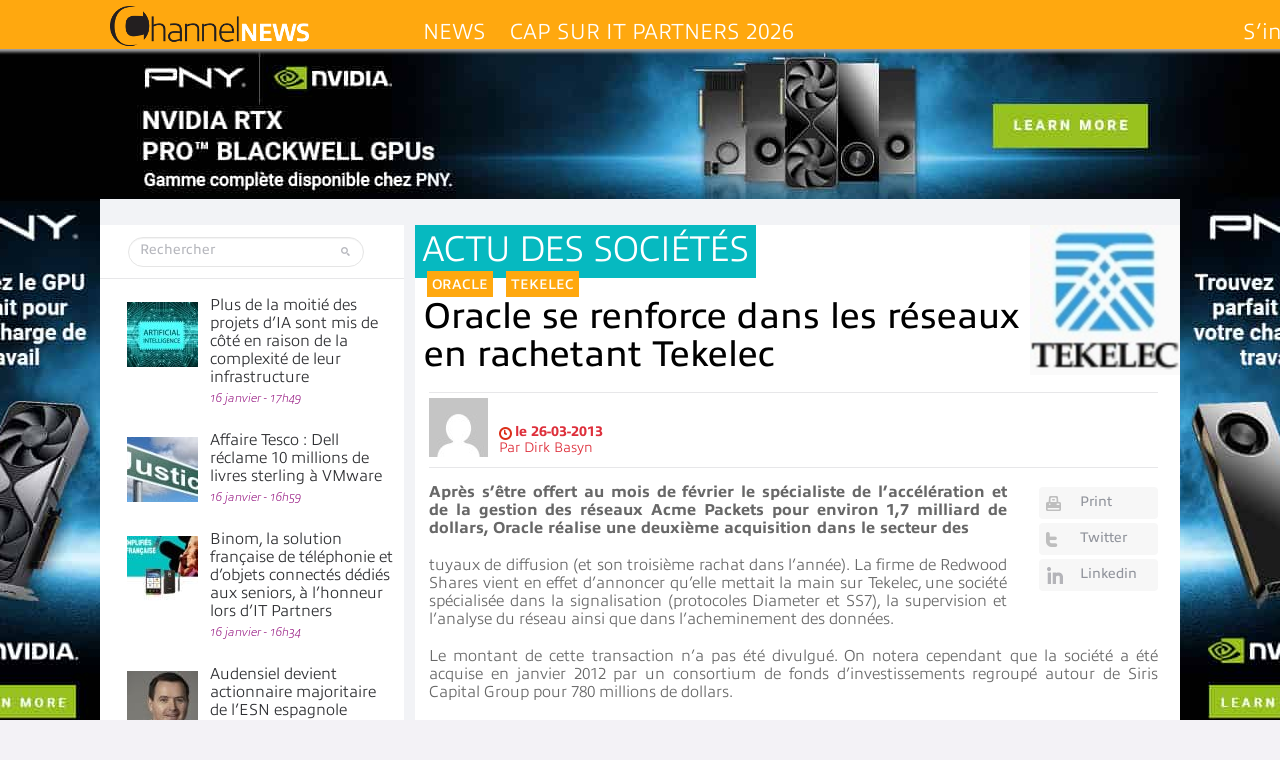

--- FILE ---
content_type: text/html; charset=UTF-8
request_url: https://www.channelnews.fr/oracle-se-renforce-dans-les-reseaux-en-rachetant-tekelec-15228
body_size: 29550
content:
<!DOCTYPE html>
<html xmlns="http://www.w3.org/1999/xhtml" lang="fr-FR">
    <head>
        
        <meta name="viewport" content="width=device-width, initial-scale=1.0">
        <meta http-equiv="Content-Type" content="text/html; charset=UTF-8" />
        <link media="all" rel="stylesheet" href="https://www.channelnews.fr/wp-content/themes/informatique/all.css?20220517">
        <link rel="stylesheet" type="text/css" media="all" href="https://www.channelnews.fr/wp-content/themes/informatique/style.css?20220517"  />
		                <link rel="stylesheet" type="text/css" media="all" href="https://www.channelnews.fr/wp-content/themes/informatique/skin.css"  />
                
        <meta name='robots' content='index, follow, max-image-preview:large, max-snippet:-1, max-video-preview:-1' />
	<style>img:is([sizes="auto" i], [sizes^="auto," i]) { contain-intrinsic-size: 3000px 1500px }</style>
	
	<!-- This site is optimized with the Yoast SEO Premium plugin v26.7 (Yoast SEO v26.7) - https://yoast.com/wordpress/plugins/seo/ -->
	<title>Oracle se renforce dans les réseaux en rachetant Tekelec - ChannelNews</title>
	<meta name="description" content="Après s’être offert au mois de février le spécialiste de l’accélération et de la gestion des réseaux Acme Packets pour environ 1,7 milliard de dollars," />
	<link rel="canonical" href="https://www.channelnews.fr/oracle-se-renforce-dans-les-reseaux-en-rachetant-tekelec-15228" />
	<meta property="og:locale" content="fr_FR" />
	<meta property="og:type" content="article" />
	<meta property="og:title" content="Oracle se renforce dans les réseaux en rachetant Tekelec" />
	<meta property="og:description" content="Après s’être offert au mois de février le spécialiste de l’accélération et de la gestion des réseaux Acme Packets pour environ 1,7 milliard de dollars," />
	<meta property="og:url" content="https://www.channelnews.fr/oracle-se-renforce-dans-les-reseaux-en-rachetant-tekelec-15228" />
	<meta property="og:site_name" content="ChannelNews" />
	<meta property="article:publisher" content="https://www.facebook.com/ChannelNews-1729006287126178/" />
	<meta property="article:published_time" content="2013-03-26T07:35:52+00:00" />
	<meta property="article:modified_time" content="2015-08-10T19:44:15+00:00" />
	<meta property="og:image" content="https://www.channelnews.fr/wp-content/uploads/2013/03/Tekelec.jpg" />
	<meta property="og:image:width" content="75" />
	<meta property="og:image:height" content="75" />
	<meta property="og:image:type" content="image/jpeg" />
	<meta name="author" content="Dirk Basyn" />
	<meta name="twitter:card" content="summary_large_image" />
	<meta name="twitter:creator" content="@ChannelnewsFr" />
	<meta name="twitter:site" content="@ChannelnewsFr" />
	<meta name="twitter:label1" content="Écrit par" />
	<meta name="twitter:data1" content="Dirk Basyn" />
	<meta name="twitter:label2" content="Durée de lecture estimée" />
	<meta name="twitter:data2" content="2 minutes" />
	<script type="application/ld+json" class="yoast-schema-graph">{"@context":"https://schema.org","@graph":[{"@type":"Article","@id":"https://www.channelnews.fr/oracle-se-renforce-dans-les-reseaux-en-rachetant-tekelec-15228#article","isPartOf":{"@id":"https://www.channelnews.fr/oracle-se-renforce-dans-les-reseaux-en-rachetant-tekelec-15228"},"author":{"name":"Dirk Basyn","@id":"https://www.channelnews.fr/#/schema/person/0a3f236574c519916c131ceee72d7017"},"headline":"Oracle se renforce dans les réseaux en rachetant Tekelec","datePublished":"2013-03-26T07:35:52+00:00","dateModified":"2015-08-10T19:44:15+00:00","mainEntityOfPage":{"@id":"https://www.channelnews.fr/oracle-se-renforce-dans-les-reseaux-en-rachetant-tekelec-15228"},"wordCount":357,"commentCount":0,"image":{"@id":"https://www.channelnews.fr/oracle-se-renforce-dans-les-reseaux-en-rachetant-tekelec-15228#primaryimage"},"thumbnailUrl":"https://www.channelnews.fr/wp-content/uploads/2013/03/Tekelec.jpg","keywords":["Oracle","Tekelec"],"articleSection":["Actu des sociétés"],"inLanguage":"fr-FR","potentialAction":[{"@type":"CommentAction","name":"Comment","target":["https://www.channelnews.fr/oracle-se-renforce-dans-les-reseaux-en-rachetant-tekelec-15228#respond"]}],"copyrightYear":"2013","copyrightHolder":{"@id":"https://www.channelnews.fr/#organization"}},{"@type":"WebPage","@id":"https://www.channelnews.fr/oracle-se-renforce-dans-les-reseaux-en-rachetant-tekelec-15228","url":"https://www.channelnews.fr/oracle-se-renforce-dans-les-reseaux-en-rachetant-tekelec-15228","name":"Oracle se renforce dans les réseaux en rachetant Tekelec - ChannelNews","isPartOf":{"@id":"https://www.channelnews.fr/#website"},"primaryImageOfPage":{"@id":"https://www.channelnews.fr/oracle-se-renforce-dans-les-reseaux-en-rachetant-tekelec-15228#primaryimage"},"image":{"@id":"https://www.channelnews.fr/oracle-se-renforce-dans-les-reseaux-en-rachetant-tekelec-15228#primaryimage"},"thumbnailUrl":"https://www.channelnews.fr/wp-content/uploads/2013/03/Tekelec.jpg","datePublished":"2013-03-26T07:35:52+00:00","dateModified":"2015-08-10T19:44:15+00:00","author":{"@id":"https://www.channelnews.fr/#/schema/person/0a3f236574c519916c131ceee72d7017"},"description":"Après s’être offert au mois de février le spécialiste de l’accélération et de la gestion des réseaux Acme Packets pour environ 1,7 milliard de dollars,","inLanguage":"fr-FR","potentialAction":[{"@type":"ReadAction","target":["https://www.channelnews.fr/oracle-se-renforce-dans-les-reseaux-en-rachetant-tekelec-15228"]}]},{"@type":"ImageObject","inLanguage":"fr-FR","@id":"https://www.channelnews.fr/oracle-se-renforce-dans-les-reseaux-en-rachetant-tekelec-15228#primaryimage","url":"https://www.channelnews.fr/wp-content/uploads/2013/03/Tekelec.jpg","contentUrl":"https://www.channelnews.fr/wp-content/uploads/2013/03/Tekelec.jpg","width":75,"height":75,"caption":"Tekelec"},{"@type":"WebSite","@id":"https://www.channelnews.fr/#website","url":"https://www.channelnews.fr/","name":"ChannelNews","description":"Toute l&#039;information pour les professionnels de la distribution informatique et télécoms : MSP, Revendeurs, Vars, Intégrateurs,  Distributeurs  Editeurs, ISV, constructeurs et opérateurs","potentialAction":[{"@type":"SearchAction","target":{"@type":"EntryPoint","urlTemplate":"https://www.channelnews.fr/?s={search_term_string}"},"query-input":{"@type":"PropertyValueSpecification","valueRequired":true,"valueName":"search_term_string"}}],"inLanguage":"fr-FR"},{"@type":"Person","@id":"https://www.channelnews.fr/#/schema/person/0a3f236574c519916c131ceee72d7017","name":"Dirk Basyn","image":{"@type":"ImageObject","inLanguage":"fr-FR","@id":"https://www.channelnews.fr/#/schema/person/image/","url":"https://secure.gravatar.com/avatar/48d034df8219c6e7555a7afe173eb9bead02873e387fadd1119037837498576c?s=96&d=mm&r=g","contentUrl":"https://secure.gravatar.com/avatar/48d034df8219c6e7555a7afe173eb9bead02873e387fadd1119037837498576c?s=96&d=mm&r=g","caption":"Dirk Basyn"}}]}</script>
	<!-- / Yoast SEO Premium plugin. -->


<link rel="alternate" type="application/rss+xml" title="ChannelNews &raquo; Flux" href="https://www.channelnews.fr/feed" />
<link rel="alternate" type="application/rss+xml" title="ChannelNews &raquo; Flux des commentaires" href="https://www.channelnews.fr/comments/feed" />
<link rel="alternate" type="application/rss+xml" title="ChannelNews &raquo; Oracle se renforce dans les réseaux en rachetant Tekelec Flux des commentaires" href="https://www.channelnews.fr/oracle-se-renforce-dans-les-reseaux-en-rachetant-tekelec-15228/feed" />
		<!-- This site uses the Google Analytics by MonsterInsights plugin v9.11.1 - Using Analytics tracking - https://www.monsterinsights.com/ -->
							<script src="//www.googletagmanager.com/gtag/js?id=G-1LB189L3CR"  data-cfasync="false" data-wpfc-render="false" type="text/javascript" async></script>
			<script data-cfasync="false" data-wpfc-render="false" type="text/javascript">
				var mi_version = '9.11.1';
				var mi_track_user = true;
				var mi_no_track_reason = '';
								var MonsterInsightsDefaultLocations = {"page_location":"https:\/\/www.channelnews.fr\/oracle-se-renforce-dans-les-reseaux-en-rachetant-tekelec-15228\/"};
								if ( typeof MonsterInsightsPrivacyGuardFilter === 'function' ) {
					var MonsterInsightsLocations = (typeof MonsterInsightsExcludeQuery === 'object') ? MonsterInsightsPrivacyGuardFilter( MonsterInsightsExcludeQuery ) : MonsterInsightsPrivacyGuardFilter( MonsterInsightsDefaultLocations );
				} else {
					var MonsterInsightsLocations = (typeof MonsterInsightsExcludeQuery === 'object') ? MonsterInsightsExcludeQuery : MonsterInsightsDefaultLocations;
				}

								var disableStrs = [
										'ga-disable-G-1LB189L3CR',
									];

				/* Function to detect opted out users */
				function __gtagTrackerIsOptedOut() {
					for (var index = 0; index < disableStrs.length; index++) {
						if (document.cookie.indexOf(disableStrs[index] + '=true') > -1) {
							return true;
						}
					}

					return false;
				}

				/* Disable tracking if the opt-out cookie exists. */
				if (__gtagTrackerIsOptedOut()) {
					for (var index = 0; index < disableStrs.length; index++) {
						window[disableStrs[index]] = true;
					}
				}

				/* Opt-out function */
				function __gtagTrackerOptout() {
					for (var index = 0; index < disableStrs.length; index++) {
						document.cookie = disableStrs[index] + '=true; expires=Thu, 31 Dec 2099 23:59:59 UTC; path=/';
						window[disableStrs[index]] = true;
					}
				}

				if ('undefined' === typeof gaOptout) {
					function gaOptout() {
						__gtagTrackerOptout();
					}
				}
								window.dataLayer = window.dataLayer || [];

				window.MonsterInsightsDualTracker = {
					helpers: {},
					trackers: {},
				};
				if (mi_track_user) {
					function __gtagDataLayer() {
						dataLayer.push(arguments);
					}

					function __gtagTracker(type, name, parameters) {
						if (!parameters) {
							parameters = {};
						}

						if (parameters.send_to) {
							__gtagDataLayer.apply(null, arguments);
							return;
						}

						if (type === 'event') {
														parameters.send_to = monsterinsights_frontend.v4_id;
							var hookName = name;
							if (typeof parameters['event_category'] !== 'undefined') {
								hookName = parameters['event_category'] + ':' + name;
							}

							if (typeof MonsterInsightsDualTracker.trackers[hookName] !== 'undefined') {
								MonsterInsightsDualTracker.trackers[hookName](parameters);
							} else {
								__gtagDataLayer('event', name, parameters);
							}
							
						} else {
							__gtagDataLayer.apply(null, arguments);
						}
					}

					__gtagTracker('js', new Date());
					__gtagTracker('set', {
						'developer_id.dZGIzZG': true,
											});
					if ( MonsterInsightsLocations.page_location ) {
						__gtagTracker('set', MonsterInsightsLocations);
					}
										__gtagTracker('config', 'G-1LB189L3CR', {"forceSSL":"true"} );
										window.gtag = __gtagTracker;										(function () {
						/* https://developers.google.com/analytics/devguides/collection/analyticsjs/ */
						/* ga and __gaTracker compatibility shim. */
						var noopfn = function () {
							return null;
						};
						var newtracker = function () {
							return new Tracker();
						};
						var Tracker = function () {
							return null;
						};
						var p = Tracker.prototype;
						p.get = noopfn;
						p.set = noopfn;
						p.send = function () {
							var args = Array.prototype.slice.call(arguments);
							args.unshift('send');
							__gaTracker.apply(null, args);
						};
						var __gaTracker = function () {
							var len = arguments.length;
							if (len === 0) {
								return;
							}
							var f = arguments[len - 1];
							if (typeof f !== 'object' || f === null || typeof f.hitCallback !== 'function') {
								if ('send' === arguments[0]) {
									var hitConverted, hitObject = false, action;
									if ('event' === arguments[1]) {
										if ('undefined' !== typeof arguments[3]) {
											hitObject = {
												'eventAction': arguments[3],
												'eventCategory': arguments[2],
												'eventLabel': arguments[4],
												'value': arguments[5] ? arguments[5] : 1,
											}
										}
									}
									if ('pageview' === arguments[1]) {
										if ('undefined' !== typeof arguments[2]) {
											hitObject = {
												'eventAction': 'page_view',
												'page_path': arguments[2],
											}
										}
									}
									if (typeof arguments[2] === 'object') {
										hitObject = arguments[2];
									}
									if (typeof arguments[5] === 'object') {
										Object.assign(hitObject, arguments[5]);
									}
									if ('undefined' !== typeof arguments[1].hitType) {
										hitObject = arguments[1];
										if ('pageview' === hitObject.hitType) {
											hitObject.eventAction = 'page_view';
										}
									}
									if (hitObject) {
										action = 'timing' === arguments[1].hitType ? 'timing_complete' : hitObject.eventAction;
										hitConverted = mapArgs(hitObject);
										__gtagTracker('event', action, hitConverted);
									}
								}
								return;
							}

							function mapArgs(args) {
								var arg, hit = {};
								var gaMap = {
									'eventCategory': 'event_category',
									'eventAction': 'event_action',
									'eventLabel': 'event_label',
									'eventValue': 'event_value',
									'nonInteraction': 'non_interaction',
									'timingCategory': 'event_category',
									'timingVar': 'name',
									'timingValue': 'value',
									'timingLabel': 'event_label',
									'page': 'page_path',
									'location': 'page_location',
									'title': 'page_title',
									'referrer' : 'page_referrer',
								};
								for (arg in args) {
																		if (!(!args.hasOwnProperty(arg) || !gaMap.hasOwnProperty(arg))) {
										hit[gaMap[arg]] = args[arg];
									} else {
										hit[arg] = args[arg];
									}
								}
								return hit;
							}

							try {
								f.hitCallback();
							} catch (ex) {
							}
						};
						__gaTracker.create = newtracker;
						__gaTracker.getByName = newtracker;
						__gaTracker.getAll = function () {
							return [];
						};
						__gaTracker.remove = noopfn;
						__gaTracker.loaded = true;
						window['__gaTracker'] = __gaTracker;
					})();
									} else {
										console.log("");
					(function () {
						function __gtagTracker() {
							return null;
						}

						window['__gtagTracker'] = __gtagTracker;
						window['gtag'] = __gtagTracker;
					})();
									}
			</script>
							<!-- / Google Analytics by MonsterInsights -->
		<style id='wp-emoji-styles-inline-css' type='text/css'>

	img.wp-smiley, img.emoji {
		display: inline !important;
		border: none !important;
		box-shadow: none !important;
		height: 1em !important;
		width: 1em !important;
		margin: 0 0.07em !important;
		vertical-align: -0.1em !important;
		background: none !important;
		padding: 0 !important;
	}
</style>
<link rel='stylesheet' id='wp-block-library-css' href='https://www.channelnews.fr/wp-includes/css/dist/block-library/style.min.css?ver=6.8.3' type='text/css' media='all' />
<style id='classic-theme-styles-inline-css' type='text/css'>
/*! This file is auto-generated */
.wp-block-button__link{color:#fff;background-color:#32373c;border-radius:9999px;box-shadow:none;text-decoration:none;padding:calc(.667em + 2px) calc(1.333em + 2px);font-size:1.125em}.wp-block-file__button{background:#32373c;color:#fff;text-decoration:none}
</style>
<link rel='stylesheet' id='mpp_gutenberg-css' href='https://www.channelnews.fr/wp-content/plugins/metronet-profile-picture/dist/blocks.style.build.css?ver=2.6.3' type='text/css' media='all' />
<style id='global-styles-inline-css' type='text/css'>
:root{--wp--preset--aspect-ratio--square: 1;--wp--preset--aspect-ratio--4-3: 4/3;--wp--preset--aspect-ratio--3-4: 3/4;--wp--preset--aspect-ratio--3-2: 3/2;--wp--preset--aspect-ratio--2-3: 2/3;--wp--preset--aspect-ratio--16-9: 16/9;--wp--preset--aspect-ratio--9-16: 9/16;--wp--preset--color--black: #000000;--wp--preset--color--cyan-bluish-gray: #abb8c3;--wp--preset--color--white: #ffffff;--wp--preset--color--pale-pink: #f78da7;--wp--preset--color--vivid-red: #cf2e2e;--wp--preset--color--luminous-vivid-orange: #ff6900;--wp--preset--color--luminous-vivid-amber: #fcb900;--wp--preset--color--light-green-cyan: #7bdcb5;--wp--preset--color--vivid-green-cyan: #00d084;--wp--preset--color--pale-cyan-blue: #8ed1fc;--wp--preset--color--vivid-cyan-blue: #0693e3;--wp--preset--color--vivid-purple: #9b51e0;--wp--preset--gradient--vivid-cyan-blue-to-vivid-purple: linear-gradient(135deg,rgba(6,147,227,1) 0%,rgb(155,81,224) 100%);--wp--preset--gradient--light-green-cyan-to-vivid-green-cyan: linear-gradient(135deg,rgb(122,220,180) 0%,rgb(0,208,130) 100%);--wp--preset--gradient--luminous-vivid-amber-to-luminous-vivid-orange: linear-gradient(135deg,rgba(252,185,0,1) 0%,rgba(255,105,0,1) 100%);--wp--preset--gradient--luminous-vivid-orange-to-vivid-red: linear-gradient(135deg,rgba(255,105,0,1) 0%,rgb(207,46,46) 100%);--wp--preset--gradient--very-light-gray-to-cyan-bluish-gray: linear-gradient(135deg,rgb(238,238,238) 0%,rgb(169,184,195) 100%);--wp--preset--gradient--cool-to-warm-spectrum: linear-gradient(135deg,rgb(74,234,220) 0%,rgb(151,120,209) 20%,rgb(207,42,186) 40%,rgb(238,44,130) 60%,rgb(251,105,98) 80%,rgb(254,248,76) 100%);--wp--preset--gradient--blush-light-purple: linear-gradient(135deg,rgb(255,206,236) 0%,rgb(152,150,240) 100%);--wp--preset--gradient--blush-bordeaux: linear-gradient(135deg,rgb(254,205,165) 0%,rgb(254,45,45) 50%,rgb(107,0,62) 100%);--wp--preset--gradient--luminous-dusk: linear-gradient(135deg,rgb(255,203,112) 0%,rgb(199,81,192) 50%,rgb(65,88,208) 100%);--wp--preset--gradient--pale-ocean: linear-gradient(135deg,rgb(255,245,203) 0%,rgb(182,227,212) 50%,rgb(51,167,181) 100%);--wp--preset--gradient--electric-grass: linear-gradient(135deg,rgb(202,248,128) 0%,rgb(113,206,126) 100%);--wp--preset--gradient--midnight: linear-gradient(135deg,rgb(2,3,129) 0%,rgb(40,116,252) 100%);--wp--preset--font-size--small: 13px;--wp--preset--font-size--medium: 20px;--wp--preset--font-size--large: 36px;--wp--preset--font-size--x-large: 42px;--wp--preset--spacing--20: 0.44rem;--wp--preset--spacing--30: 0.67rem;--wp--preset--spacing--40: 1rem;--wp--preset--spacing--50: 1.5rem;--wp--preset--spacing--60: 2.25rem;--wp--preset--spacing--70: 3.38rem;--wp--preset--spacing--80: 5.06rem;--wp--preset--shadow--natural: 6px 6px 9px rgba(0, 0, 0, 0.2);--wp--preset--shadow--deep: 12px 12px 50px rgba(0, 0, 0, 0.4);--wp--preset--shadow--sharp: 6px 6px 0px rgba(0, 0, 0, 0.2);--wp--preset--shadow--outlined: 6px 6px 0px -3px rgba(255, 255, 255, 1), 6px 6px rgba(0, 0, 0, 1);--wp--preset--shadow--crisp: 6px 6px 0px rgba(0, 0, 0, 1);}:where(.is-layout-flex){gap: 0.5em;}:where(.is-layout-grid){gap: 0.5em;}body .is-layout-flex{display: flex;}.is-layout-flex{flex-wrap: wrap;align-items: center;}.is-layout-flex > :is(*, div){margin: 0;}body .is-layout-grid{display: grid;}.is-layout-grid > :is(*, div){margin: 0;}:where(.wp-block-columns.is-layout-flex){gap: 2em;}:where(.wp-block-columns.is-layout-grid){gap: 2em;}:where(.wp-block-post-template.is-layout-flex){gap: 1.25em;}:where(.wp-block-post-template.is-layout-grid){gap: 1.25em;}.has-black-color{color: var(--wp--preset--color--black) !important;}.has-cyan-bluish-gray-color{color: var(--wp--preset--color--cyan-bluish-gray) !important;}.has-white-color{color: var(--wp--preset--color--white) !important;}.has-pale-pink-color{color: var(--wp--preset--color--pale-pink) !important;}.has-vivid-red-color{color: var(--wp--preset--color--vivid-red) !important;}.has-luminous-vivid-orange-color{color: var(--wp--preset--color--luminous-vivid-orange) !important;}.has-luminous-vivid-amber-color{color: var(--wp--preset--color--luminous-vivid-amber) !important;}.has-light-green-cyan-color{color: var(--wp--preset--color--light-green-cyan) !important;}.has-vivid-green-cyan-color{color: var(--wp--preset--color--vivid-green-cyan) !important;}.has-pale-cyan-blue-color{color: var(--wp--preset--color--pale-cyan-blue) !important;}.has-vivid-cyan-blue-color{color: var(--wp--preset--color--vivid-cyan-blue) !important;}.has-vivid-purple-color{color: var(--wp--preset--color--vivid-purple) !important;}.has-black-background-color{background-color: var(--wp--preset--color--black) !important;}.has-cyan-bluish-gray-background-color{background-color: var(--wp--preset--color--cyan-bluish-gray) !important;}.has-white-background-color{background-color: var(--wp--preset--color--white) !important;}.has-pale-pink-background-color{background-color: var(--wp--preset--color--pale-pink) !important;}.has-vivid-red-background-color{background-color: var(--wp--preset--color--vivid-red) !important;}.has-luminous-vivid-orange-background-color{background-color: var(--wp--preset--color--luminous-vivid-orange) !important;}.has-luminous-vivid-amber-background-color{background-color: var(--wp--preset--color--luminous-vivid-amber) !important;}.has-light-green-cyan-background-color{background-color: var(--wp--preset--color--light-green-cyan) !important;}.has-vivid-green-cyan-background-color{background-color: var(--wp--preset--color--vivid-green-cyan) !important;}.has-pale-cyan-blue-background-color{background-color: var(--wp--preset--color--pale-cyan-blue) !important;}.has-vivid-cyan-blue-background-color{background-color: var(--wp--preset--color--vivid-cyan-blue) !important;}.has-vivid-purple-background-color{background-color: var(--wp--preset--color--vivid-purple) !important;}.has-black-border-color{border-color: var(--wp--preset--color--black) !important;}.has-cyan-bluish-gray-border-color{border-color: var(--wp--preset--color--cyan-bluish-gray) !important;}.has-white-border-color{border-color: var(--wp--preset--color--white) !important;}.has-pale-pink-border-color{border-color: var(--wp--preset--color--pale-pink) !important;}.has-vivid-red-border-color{border-color: var(--wp--preset--color--vivid-red) !important;}.has-luminous-vivid-orange-border-color{border-color: var(--wp--preset--color--luminous-vivid-orange) !important;}.has-luminous-vivid-amber-border-color{border-color: var(--wp--preset--color--luminous-vivid-amber) !important;}.has-light-green-cyan-border-color{border-color: var(--wp--preset--color--light-green-cyan) !important;}.has-vivid-green-cyan-border-color{border-color: var(--wp--preset--color--vivid-green-cyan) !important;}.has-pale-cyan-blue-border-color{border-color: var(--wp--preset--color--pale-cyan-blue) !important;}.has-vivid-cyan-blue-border-color{border-color: var(--wp--preset--color--vivid-cyan-blue) !important;}.has-vivid-purple-border-color{border-color: var(--wp--preset--color--vivid-purple) !important;}.has-vivid-cyan-blue-to-vivid-purple-gradient-background{background: var(--wp--preset--gradient--vivid-cyan-blue-to-vivid-purple) !important;}.has-light-green-cyan-to-vivid-green-cyan-gradient-background{background: var(--wp--preset--gradient--light-green-cyan-to-vivid-green-cyan) !important;}.has-luminous-vivid-amber-to-luminous-vivid-orange-gradient-background{background: var(--wp--preset--gradient--luminous-vivid-amber-to-luminous-vivid-orange) !important;}.has-luminous-vivid-orange-to-vivid-red-gradient-background{background: var(--wp--preset--gradient--luminous-vivid-orange-to-vivid-red) !important;}.has-very-light-gray-to-cyan-bluish-gray-gradient-background{background: var(--wp--preset--gradient--very-light-gray-to-cyan-bluish-gray) !important;}.has-cool-to-warm-spectrum-gradient-background{background: var(--wp--preset--gradient--cool-to-warm-spectrum) !important;}.has-blush-light-purple-gradient-background{background: var(--wp--preset--gradient--blush-light-purple) !important;}.has-blush-bordeaux-gradient-background{background: var(--wp--preset--gradient--blush-bordeaux) !important;}.has-luminous-dusk-gradient-background{background: var(--wp--preset--gradient--luminous-dusk) !important;}.has-pale-ocean-gradient-background{background: var(--wp--preset--gradient--pale-ocean) !important;}.has-electric-grass-gradient-background{background: var(--wp--preset--gradient--electric-grass) !important;}.has-midnight-gradient-background{background: var(--wp--preset--gradient--midnight) !important;}.has-small-font-size{font-size: var(--wp--preset--font-size--small) !important;}.has-medium-font-size{font-size: var(--wp--preset--font-size--medium) !important;}.has-large-font-size{font-size: var(--wp--preset--font-size--large) !important;}.has-x-large-font-size{font-size: var(--wp--preset--font-size--x-large) !important;}
:where(.wp-block-post-template.is-layout-flex){gap: 1.25em;}:where(.wp-block-post-template.is-layout-grid){gap: 1.25em;}
:where(.wp-block-columns.is-layout-flex){gap: 2em;}:where(.wp-block-columns.is-layout-grid){gap: 2em;}
:root :where(.wp-block-pullquote){font-size: 1.5em;line-height: 1.6;}
</style>
<link rel='stylesheet' id='smu-widget-stylesheet-css' href='https://www.channelnews.fr/wp-content/plugins/sign-me-up/assets/css/style.css?ver=1.0.0' type='text/css' media='all' />
<link rel='stylesheet' id='widgetopts-styles-css' href='https://www.channelnews.fr/wp-content/plugins/widget-options/assets/css/widget-options.css?ver=4.1.3' type='text/css' media='all' />
<link rel='stylesheet' id='dflip-style-css' href='https://www.channelnews.fr/wp-content/plugins/3d-flipbook-dflip-lite/assets/css/dflip.min.css?ver=2.4.20' type='text/css' media='all' />
<link rel='stylesheet' id='wp-pagenavi-css' href='https://www.channelnews.fr/wp-content/plugins/wp-pagenavi/pagenavi-css.css?ver=2.70' type='text/css' media='all' />
<script type="text/javascript" src="https://www.channelnews.fr/wp-content/themes/informatique/js/comment-reply.js?ver=6.8.3" id="theme-comment-reply-js"></script>
<script type="text/javascript" src="https://www.channelnews.fr/wp-content/plugins/google-analytics-for-wordpress/assets/js/frontend-gtag.min.js?ver=9.11.1" id="monsterinsights-frontend-script-js" async="async" data-wp-strategy="async"></script>
<script data-cfasync="false" data-wpfc-render="false" type="text/javascript" id='monsterinsights-frontend-script-js-extra'>/* <![CDATA[ */
var monsterinsights_frontend = {"js_events_tracking":"true","download_extensions":"doc,pdf,ppt,zip,xls,docx,pptx,xlsx","inbound_paths":"[]","home_url":"https:\/\/www.channelnews.fr","hash_tracking":"false","v4_id":"G-1LB189L3CR"};/* ]]> */
</script>
<script type="text/javascript" src="https://www.channelnews.fr/wp-includes/js/jquery/jquery.min.js?ver=3.7.1" id="jquery-core-js"></script>
<script type="text/javascript" src="https://www.channelnews.fr/wp-includes/js/jquery/jquery-migrate.min.js?ver=3.4.1" id="jquery-migrate-js"></script>
<script type="text/javascript" src="https://www.channelnews.fr/wp-content/plugins/sign-me-up/assets/js/lib/jquery.validation/1.13.1/jquery.validate.js?ver=6.8.3" id="jQuery-Validation-js"></script>
<link rel="https://api.w.org/" href="https://www.channelnews.fr/wp-json/" /><link rel="alternate" title="JSON" type="application/json" href="https://www.channelnews.fr/wp-json/wp/v2/posts/15228" /><link rel='shortlink' href='https://www.channelnews.fr/?p=15228' />
<link rel="alternate" title="oEmbed (JSON)" type="application/json+oembed" href="https://www.channelnews.fr/wp-json/oembed/1.0/embed?url=https%3A%2F%2Fwww.channelnews.fr%2Foracle-se-renforce-dans-les-reseaux-en-rachetant-tekelec-15228" />
<link rel="alternate" title="oEmbed (XML)" type="text/xml+oembed" href="https://www.channelnews.fr/wp-json/oembed/1.0/embed?url=https%3A%2F%2Fwww.channelnews.fr%2Foracle-se-renforce-dans-les-reseaux-en-rachetant-tekelec-15228&#038;format=xml" />
      <meta name="onesignal" content="wordpress-plugin"/>
            <script>

      window.OneSignalDeferred = window.OneSignalDeferred || [];

      OneSignalDeferred.push(function(OneSignal) {
        var oneSignal_options = {};
        window._oneSignalInitOptions = oneSignal_options;

        oneSignal_options['serviceWorkerParam'] = { scope: '/wp-content/plugins/onesignal-free-web-push-notifications/sdk_files/push/onesignal/' };
oneSignal_options['serviceWorkerPath'] = 'OneSignalSDKWorker.js';

        OneSignal.Notifications.setDefaultUrl("https://www.channelnews.fr");

        oneSignal_options['wordpress'] = true;
oneSignal_options['appId'] = '765a7486-7c7b-4b9d-8f81-80a5b6030e92';
oneSignal_options['allowLocalhostAsSecureOrigin'] = true;
oneSignal_options['welcomeNotification'] = { };
oneSignal_options['welcomeNotification']['title'] = "Channelnews";
oneSignal_options['welcomeNotification']['message'] = "Merci de vous être abonné !";
oneSignal_options['welcomeNotification']['url'] = "www.channelnews.fr";
oneSignal_options['path'] = "https://www.channelnews.fr/wp-content/plugins/onesignal-free-web-push-notifications/sdk_files/";
oneSignal_options['safari_web_id'] = "web.onesignal.auto.5e2915a8-1095-4900-b2af-7b25bf2970dd";
oneSignal_options['promptOptions'] = { };
oneSignal_options['promptOptions']['actionMessage'] = "Nous aimerions vous envoyer des notifications";
oneSignal_options['promptOptions']['exampleNotificationTitleDesktop'] = "Voici un exemple de notification";
oneSignal_options['promptOptions']['exampleNotificationMessageDesktop'] = "Des notifications apparaîtront sur votre bureau";
oneSignal_options['promptOptions']['exampleNotificationTitleMobile'] = "Des notifications apparaîtront sur votre appareil";
oneSignal_options['promptOptions']['exampleNotificationMessageMobile'] = "Des notifications apparaîtront sur votre appareil";
oneSignal_options['promptOptions']['exampleNotificationCaption'] = "(vous pouvez vous désinscrire à tout moment)";
oneSignal_options['promptOptions']['acceptButtonText'] = "Autoriser";
oneSignal_options['promptOptions']['cancelButtonText'] = "Non merci";
oneSignal_options['promptOptions']['autoAcceptTitle'] = "Cliquez sur Autoriser";
              OneSignal.init(window._oneSignalInitOptions);
              OneSignal.Slidedown.promptPush()      });

      function documentInitOneSignal() {
        var oneSignal_elements = document.getElementsByClassName("OneSignal-prompt");

        var oneSignalLinkClickHandler = function(event) { OneSignal.Notifications.requestPermission(); event.preventDefault(); };        for(var i = 0; i < oneSignal_elements.length; i++)
          oneSignal_elements[i].addEventListener('click', oneSignalLinkClickHandler, false);
      }

      if (document.readyState === 'complete') {
           documentInitOneSignal();
      }
      else {
           window.addEventListener("load", function(event){
               documentInitOneSignal();
          });
      }
    </script>
<link rel="icon" href="https://www.channelnews.fr/wp-content/uploads/2023/09/cropped-ChannelNews_icone-32x32.png" sizes="32x32" />
<link rel="icon" href="https://www.channelnews.fr/wp-content/uploads/2023/09/cropped-ChannelNews_icone-192x192.png" sizes="192x192" />
<link rel="apple-touch-icon" href="https://www.channelnews.fr/wp-content/uploads/2023/09/cropped-ChannelNews_icone-180x180.png" />
<meta name="msapplication-TileImage" content="https://www.channelnews.fr/wp-content/uploads/2023/09/cropped-ChannelNews_icone-270x270.png" />
<noscript><style id="rocket-lazyload-nojs-css">.rll-youtube-player, [data-lazy-src]{display:none !important;}</style></noscript>        <script type="text/javascript" src="//use.typekit.net/xjl7dzf.js"></script>
        <script type="text/javascript">try{Typekit.load({ async: true });}catch(e){}</script>
        		                <!--[if IE]><script type="text/javascript" src="https://www.channelnews.fr/wp-content/themes/informatique/js/ie.js"></script><![endif]-->
<script async src="//ads.canaltech.net/delivery/asyncjs.php"></script>
    <meta name="generator" content="WP Rocket 3.20.2" data-wpr-features="wpr_lazyload_images wpr_desktop" /></head>
    <body class="wp-singular post-template-default single single-post postid-15228 single-format-standard wp-theme-informatique">
	<div data-rocket-location-hash="624457387c01535a41f0283c147f0952" id="page">
            <div data-rocket-location-hash="ba255615968e8a7906f509502e5039d1" class="habillage">
              <div data-rocket-location-hash="40f22408a88335a0945fffe944caafc3" class="container">
                <div class="container-left"></div>
                <div class="container-right"></div>
              </div>
            </div>

		<div data-rocket-location-hash="1deb14450556b0528c50ac8aeb679e4e" id="wrapper">
			<header data-rocket-location-hash="6a591508853cbf81960670de5bffdeb6" id="header">
				<div class="header-holder">
                	<strong class="logo vcard"><a href="https://www.channelnews.fr" class="fn org url">ChannelNews</a></strong>
					<nav class="main-nav"><a href="#" class="opener">open</a><ul class="slide"><li id="menu-item-54634" class="menu-item menu-item-type-taxonomy menu-item-object-category current-post-ancestor menu-item-54634"><a href="https://www.channelnews.fr/news">News</a><div class="mega-drop"><ul class="tabset"><li><a data-rel="#tab-6902"  class="active" href="https://www.channelnews.fr/news/actu-des-societes">Actu des sociétés</a></li>
<li><a data-rel="#tab-6903"  href="https://www.channelnews.fr/news/agenda">Agenda</a></li>
<li><a data-rel="#tab-6904"  href="https://www.channelnews.fr/news/expertises">Expertises</a></li>
<li><a data-rel="#tab-6905"  href="https://www.channelnews.fr/news/produits-et-solutions">Produits et solutions</a></li>
<li><a data-rel="#tab-6906"  href="https://www.channelnews.fr/news/talents">Talents</a></li>
<li><a data-rel="#tab-6907"  href="https://www.channelnews.fr/news/en-bref">En bref</a></li>
<li><a data-rel="#tab-6908"  href="https://www.channelnews.fr/news/interviews">Interviews</a></li>
<li><a data-rel="#tab-6909"  href="https://www.channelnews.fr/news/nominations">Nominations</a></li>
<li><a data-rel="#tab-6910"  href="https://www.channelnews.fr/news/regions">Régions</a></li>
<li><a data-rel="#tab-8003"  href="https://www.channelnews.fr/news/cap-sur-it-partners-2026">Cap sur IT Partners 2026</a></li>
</ul><div class="tab-content"><div id="tab-6902">
					<ul><li>
						<a href="https://www.channelnews.fr/affaire-tesco-dell-reclame-10-millions-de-livres-sterling-a-vmware-154076"><img width="233" height="59" src="data:image/svg+xml,%3Csvg%20xmlns='http://www.w3.org/2000/svg'%20viewBox='0%200%20233%2059'%3E%3C/svg%3E" class="attachment-menu_post_thumbs size-menu_post_thumbs wp-post-image" alt="" decoding="async" data-lazy-src="https://www.channelnews.fr/wp-content/uploads/2019/01/Justice-233x59.jpg" /><noscript><img width="233" height="59" src="https://www.channelnews.fr/wp-content/uploads/2019/01/Justice-233x59.jpg" class="attachment-menu_post_thumbs size-menu_post_thumbs wp-post-image" alt="" decoding="async" /></noscript></a>
						<p><a href="https://www.channelnews.fr/affaire-tesco-dell-reclame-10-millions-de-livres-sterling-a-vmware-154076">Affaire Tesco : Dell réclame 10 millions de livres sterling à VMware</a></p>
					</li>
<li>
						<a href="https://www.channelnews.fr/audensiel-devient-actionnaire-majoritaire-de-lesn-espagnole-kairos-154049"><img width="233" height="59" src="data:image/svg+xml,%3Csvg%20xmlns='http://www.w3.org/2000/svg'%20viewBox='0%200%20233%2059'%3E%3C/svg%3E" class="attachment-menu_post_thumbs size-menu_post_thumbs wp-post-image" alt="" decoding="async" data-lazy-src="https://www.channelnews.fr/wp-content/uploads/2026/01/1648473275-1011710cl-233x59.jpeg" /><noscript><img width="233" height="59" src="https://www.channelnews.fr/wp-content/uploads/2026/01/1648473275-1011710cl-233x59.jpeg" class="attachment-menu_post_thumbs size-menu_post_thumbs wp-post-image" alt="" decoding="async" /></noscript></a>
						<p><a href="https://www.channelnews.fr/audensiel-devient-actionnaire-majoritaire-de-lesn-espagnole-kairos-154049">Audensiel devient actionnaire majoritaire de l’ESN espagnole Kairós</a></p>
					</li>
<li>
						<a href="https://www.channelnews.fr/veeam-confirme-lacquisition-dobject-first-154052"><img width="233" height="59" src="data:image/svg+xml,%3Csvg%20xmlns='http://www.w3.org/2000/svg'%20viewBox='0%200%20233%2059'%3E%3C/svg%3E" class="attachment-menu_post_thumbs size-menu_post_thumbs wp-post-image" alt="" decoding="async" data-lazy-src="https://www.channelnews.fr/wp-content/uploads/2024/09/Object-First-Ootbi-233x59.png" /><noscript><img width="233" height="59" src="https://www.channelnews.fr/wp-content/uploads/2024/09/Object-First-Ootbi-233x59.png" class="attachment-menu_post_thumbs size-menu_post_thumbs wp-post-image" alt="" decoding="async" /></noscript></a>
						<p><a href="https://www.channelnews.fr/veeam-confirme-lacquisition-dobject-first-154052">Veeam confirme l’acquisition d’Object First</a></p>
					</li>
<li>
						<a href="https://www.channelnews.fr/cyllene-installe-une-succursale-a-papeete-pour-muscler-son-support-de-niveau-3-154038"><img width="233" height="59" src="data:image/svg+xml,%3Csvg%20xmlns='http://www.w3.org/2000/svg'%20viewBox='0%200%20233%2059'%3E%3C/svg%3E" class="attachment-menu_post_thumbs size-menu_post_thumbs wp-post-image" alt="" decoding="async" data-lazy-src="https://www.channelnews.fr/wp-content/uploads/2026/01/Papeete-233x59.jpg" /><noscript><img width="233" height="59" src="https://www.channelnews.fr/wp-content/uploads/2026/01/Papeete-233x59.jpg" class="attachment-menu_post_thumbs size-menu_post_thumbs wp-post-image" alt="" decoding="async" /></noscript></a>
						<p><a href="https://www.channelnews.fr/cyllene-installe-une-succursale-a-papeete-pour-muscler-son-support-de-niveau-3-154038">Cyllene installe une succursale à Papeete pour muscler son support de niveau 3</a></p>
					</li>
<li>
						<a href="https://www.channelnews.fr/ledr-dharfanglab-certifie-par-le-bsi-en-allemagne-153973"><img width="233" height="59" src="data:image/svg+xml,%3Csvg%20xmlns='http://www.w3.org/2000/svg'%20viewBox='0%200%20233%2059'%3E%3C/svg%3E" class="attachment-menu_post_thumbs size-menu_post_thumbs wp-post-image" alt="" decoding="async" data-lazy-src="https://www.channelnews.fr/wp-content/uploads/2026/01/Capture-decran-2026-01-13-a-16.20.29-233x59.jpeg" /><noscript><img width="233" height="59" src="https://www.channelnews.fr/wp-content/uploads/2026/01/Capture-decran-2026-01-13-a-16.20.29-233x59.jpeg" class="attachment-menu_post_thumbs size-menu_post_thumbs wp-post-image" alt="" decoding="async" /></noscript></a>
						<p><a href="https://www.channelnews.fr/ledr-dharfanglab-certifie-par-le-bsi-en-allemagne-153973">L’EDR d’HarfangLab certifié par le BSI en Allemagne</a></p>
					</li>
<li>
						<a href="https://www.channelnews.fr/td-synnex-chiffre-daffaires-en-hausse-de-pres-de-10-au-quatrieme-trimestre-2025-153976"><img width="233" height="59" src="data:image/svg+xml,%3Csvg%20xmlns='http://www.w3.org/2000/svg'%20viewBox='0%200%20233%2059'%3E%3C/svg%3E" class="attachment-menu_post_thumbs size-menu_post_thumbs wp-post-image" alt="" decoding="async" data-lazy-src="https://www.channelnews.fr/wp-content/uploads/2024/10/Patrick-Zammit-233x59.jpg" /><noscript><img width="233" height="59" src="https://www.channelnews.fr/wp-content/uploads/2024/10/Patrick-Zammit-233x59.jpg" class="attachment-menu_post_thumbs size-menu_post_thumbs wp-post-image" alt="" decoding="async" /></noscript></a>
						<p><a href="https://www.channelnews.fr/td-synnex-chiffre-daffaires-en-hausse-de-pres-de-10-au-quatrieme-trimestre-2025-153976">TD Synnex : chiffre d’affaires en hausse de près de 10% au quatrième trimestre 2025</a></p>
					</li>
</ul>
				</div>
<div id="tab-6903">
					<ul><li>
						<a href="https://www.channelnews.fr/it-partners-2026-rx-france-enrichit-sa-formule-pour-remobiliser-son-audience-153439"><img width="233" height="59" src="data:image/svg+xml,%3Csvg%20xmlns='http://www.w3.org/2000/svg'%20viewBox='0%200%20233%2059'%3E%3C/svg%3E" class="attachment-menu_post_thumbs size-menu_post_thumbs wp-post-image" alt="" decoding="async" data-lazy-src="https://www.channelnews.fr/wp-content/uploads/2025/12/ChannelITPartners_ITW_site_JF_Sol-Dourdin-233x59.jpg" /><noscript><img width="233" height="59" src="https://www.channelnews.fr/wp-content/uploads/2025/12/ChannelITPartners_ITW_site_JF_Sol-Dourdin-233x59.jpg" class="attachment-menu_post_thumbs size-menu_post_thumbs wp-post-image" alt="" decoding="async" /></noscript></a>
						<p><a href="https://www.channelnews.fr/it-partners-2026-rx-france-enrichit-sa-formule-pour-remobiliser-son-audience-153439">IT Partners 2026 : RX France enrichit sa formule pour remobiliser son audience</a></p>
					</li>
<li>
						<a href="https://www.channelnews.fr/facturation-electronique-2026-comment-transformer-la-contrainte-reglementaire-en-relais-de-croissance-153074"><img width="233" height="59" src="data:image/svg+xml,%3Csvg%20xmlns='http://www.w3.org/2000/svg'%20viewBox='0%200%20233%2059'%3E%3C/svg%3E" class="attachment-menu_post_thumbs size-menu_post_thumbs wp-post-image" alt="" decoding="async" data-lazy-src="https://www.channelnews.fr/wp-content/uploads/2025/11/header_channelNews_20251210_article-233x59.jpg" /><noscript><img width="233" height="59" src="https://www.channelnews.fr/wp-content/uploads/2025/11/header_channelNews_20251210_article-233x59.jpg" class="attachment-menu_post_thumbs size-menu_post_thumbs wp-post-image" alt="" decoding="async" /></noscript></a>
						<p><a href="https://www.channelnews.fr/facturation-electronique-2026-comment-transformer-la-contrainte-reglementaire-en-relais-de-croissance-153074">Facturation électronique 2026 : comment transformer la contrainte réglementaire en relais de croissance ?</a></p>
					</li>
<li>
						<a href="https://www.channelnews.fr/les-5-bonnes-raisons-dexposer-sur-it-partners-2026-152755"></a>
						<p><a href="https://www.channelnews.fr/les-5-bonnes-raisons-dexposer-sur-it-partners-2026-152755">Les 5 bonnes raisons d’exposer sur IT Partners 2026</a></p>
					</li>
<li>
						<a href="https://www.channelnews.fr/souverainete-numerique-et-partenaires-it-opportunite-ou-mirage-152591"><img width="233" height="59" src="data:image/svg+xml,%3Csvg%20xmlns='http://www.w3.org/2000/svg'%20viewBox='0%200%20233%2059'%3E%3C/svg%3E" class="attachment-menu_post_thumbs size-menu_post_thumbs wp-post-image" alt="" decoding="async" data-lazy-src="https://www.channelnews.fr/wp-content/uploads/2025/11/header_channelNews_souverainete_2025-233x59.jpg" /><noscript><img width="233" height="59" src="https://www.channelnews.fr/wp-content/uploads/2025/11/header_channelNews_souverainete_2025-233x59.jpg" class="attachment-menu_post_thumbs size-menu_post_thumbs wp-post-image" alt="" decoding="async" /></noscript></a>
						<p><a href="https://www.channelnews.fr/souverainete-numerique-et-partenaires-it-opportunite-ou-mirage-152591">Souveraineté Numérique et Partenaires IT : Opportunité ou Mirage ?</a></p>
					</li>
<li>
						<a href="https://www.channelnews.fr/cheops-concocte-un-tour-de-france-pour-clore-2025-152222"><img width="233" height="59" src="data:image/svg+xml,%3Csvg%20xmlns='http://www.w3.org/2000/svg'%20viewBox='0%200%20233%2059'%3E%3C/svg%3E" class="attachment-menu_post_thumbs size-menu_post_thumbs wp-post-image" alt="" decoding="async" data-lazy-src="https://www.channelnews.fr/wp-content/uploads/2025/10/CHEOPS_TOUR_2025-233x59.jpeg" /><noscript><img width="233" height="59" src="https://www.channelnews.fr/wp-content/uploads/2025/10/CHEOPS_TOUR_2025-233x59.jpeg" class="attachment-menu_post_thumbs size-menu_post_thumbs wp-post-image" alt="" decoding="async" /></noscript></a>
						<p><a href="https://www.channelnews.fr/cheops-concocte-un-tour-de-france-pour-clore-2025-152222">Cheops Technology se lance dans un Tour de France sur le thème de la compétitivité et de la souveraineté numérique pour les PME</a></p>
					</li>
<li>
						<a href="https://www.channelnews.fr/cinquieme-edition-du-greentech-forum-focus-sur-lia-152105"><img width="233" height="59" src="data:image/svg+xml,%3Csvg%20xmlns='http://www.w3.org/2000/svg'%20viewBox='0%200%20233%2059'%3E%3C/svg%3E" class="attachment-menu_post_thumbs size-menu_post_thumbs wp-post-image" alt="" decoding="async" data-lazy-src="https://www.channelnews.fr/wp-content/uploads/2021/11/GreenTech-Forum-233x59.png" /><noscript><img width="233" height="59" src="https://www.channelnews.fr/wp-content/uploads/2021/11/GreenTech-Forum-233x59.png" class="attachment-menu_post_thumbs size-menu_post_thumbs wp-post-image" alt="" decoding="async" /></noscript></a>
						<p><a href="https://www.channelnews.fr/cinquieme-edition-du-greentech-forum-focus-sur-lia-152105">Cinquième édition du GreenTech Forum : focus sur l’IA</a></p>
					</li>
</ul>
				</div>
<div id="tab-6904">
					<ul><li>
						<a href="https://www.channelnews.fr/plus-de-la-moitie-des-projets-dia-sont-mis-de-cote-en-raison-de-la-complexite-de-leur-infrastructure-154078"><img width="233" height="59" src="data:image/svg+xml,%3Csvg%20xmlns='http://www.w3.org/2000/svg'%20viewBox='0%200%20233%2059'%3E%3C/svg%3E" class="attachment-menu_post_thumbs size-menu_post_thumbs wp-post-image" alt="" decoding="async" data-lazy-src="https://www.channelnews.fr/wp-content/uploads/2019/02/IA-intelligence-artificielle-233x59.jpg" /><noscript><img width="233" height="59" src="https://www.channelnews.fr/wp-content/uploads/2019/02/IA-intelligence-artificielle-233x59.jpg" class="attachment-menu_post_thumbs size-menu_post_thumbs wp-post-image" alt="" decoding="async" /></noscript></a>
						<p><a href="https://www.channelnews.fr/plus-de-la-moitie-des-projets-dia-sont-mis-de-cote-en-raison-de-la-complexite-de-leur-infrastructure-154078">Plus de la moitié des projets d&rsquo;IA sont mis de côté en raison de la complexité de leur infrastructure</a></p>
					</li>
<li>
						<a href="https://www.channelnews.fr/lia-devrait-faire-chuter-drastiquement-les-livraisons-de-pc-154017"><img width="233" height="59" src="data:image/svg+xml,%3Csvg%20xmlns='http://www.w3.org/2000/svg'%20viewBox='0%200%20233%2059'%3E%3C/svg%3E" class="attachment-menu_post_thumbs size-menu_post_thumbs wp-post-image" alt="" decoding="async" data-lazy-src="https://www.channelnews.fr/wp-content/uploads/2016/02/Mémoires-IoT-233x59.jpg" /><noscript><img width="233" height="59" src="https://www.channelnews.fr/wp-content/uploads/2016/02/Mémoires-IoT-233x59.jpg" class="attachment-menu_post_thumbs size-menu_post_thumbs wp-post-image" alt="" decoding="async" /></noscript></a>
						<p><a href="https://www.channelnews.fr/lia-devrait-faire-chuter-drastiquement-les-livraisons-de-pc-154017">L&rsquo;IA devrait faire chuter drastiquement les livraisons de PC</a></p>
					</li>
<li>
						<a href="https://www.channelnews.fr/le-marche-mondial-des-semi-conducteurs-devrait-progresser-de-21-en-2025-selon-gartner-154023"><img width="233" height="59" src="data:image/svg+xml,%3Csvg%20xmlns='http://www.w3.org/2000/svg'%20viewBox='0%200%20233%2059'%3E%3C/svg%3E" class="attachment-menu_post_thumbs size-menu_post_thumbs wp-post-image" alt="" decoding="async" data-lazy-src="https://www.channelnews.fr/wp-content/uploads/2024/03/Capture-decran-2024-03-04-a-16.01.36-233x59.jpeg" /><noscript><img width="233" height="59" src="https://www.channelnews.fr/wp-content/uploads/2024/03/Capture-decran-2024-03-04-a-16.01.36-233x59.jpeg" class="attachment-menu_post_thumbs size-menu_post_thumbs wp-post-image" alt="" decoding="async" /></noscript></a>
						<p><a href="https://www.channelnews.fr/le-marche-mondial-des-semi-conducteurs-devrait-progresser-de-21-en-2025-selon-gartner-154023">Le marché mondial des semi-conducteurs devrait progresser de 21% en 2025 selon Gartner</a></p>
					</li>
<li>
						<a href="https://www.channelnews.fr/rebond-des-levees-de-fonds-en-2025-dans-la-french-tech-153923"><img width="233" height="59" src="data:image/svg+xml,%3Csvg%20xmlns='http://www.w3.org/2000/svg'%20viewBox='0%200%20233%2059'%3E%3C/svg%3E" class="attachment-menu_post_thumbs size-menu_post_thumbs wp-post-image" alt="" decoding="async" data-lazy-src="https://www.channelnews.fr/wp-content/uploads/2021/06/French-Tech-233x59.jpg" /><noscript><img width="233" height="59" src="https://www.channelnews.fr/wp-content/uploads/2021/06/French-Tech-233x59.jpg" class="attachment-menu_post_thumbs size-menu_post_thumbs wp-post-image" alt="" decoding="async" /></noscript></a>
						<p><a href="https://www.channelnews.fr/rebond-des-levees-de-fonds-en-2025-dans-la-french-tech-153923">Rebond des levées de fonds en 2025 dans la French Tech</a></p>
					</li>
<li>
						<a href="https://www.channelnews.fr/barometre-des-esn-les-multiples-de-valorisation-ont-rebondi-en-2024-153880"><img width="233" height="59" src="data:image/svg+xml,%3Csvg%20xmlns='http://www.w3.org/2000/svg'%20viewBox='0%200%20233%2059'%3E%3C/svg%3E" class="attachment-menu_post_thumbs size-menu_post_thumbs wp-post-image" alt="" decoding="async" data-lazy-src="https://www.channelnews.fr/wp-content/uploads/2026/01/Barometre-ESN-233x59.jpg" /><noscript><img width="233" height="59" src="https://www.channelnews.fr/wp-content/uploads/2026/01/Barometre-ESN-233x59.jpg" class="attachment-menu_post_thumbs size-menu_post_thumbs wp-post-image" alt="" decoding="async" /></noscript></a>
						<p><a href="https://www.channelnews.fr/barometre-des-esn-les-multiples-de-valorisation-ont-rebondi-en-2024-153880">Baromètre des ESN : les multiples de valorisation ont rebondi en 2024</a></p>
					</li>
<li>
						<a href="https://www.channelnews.fr/amazon-microsoft-et-google-detiennent-desormais-58-de-la-capacite-totale-des-centres-de-donnees-hyperscale-153735"><img width="233" height="59" src="data:image/svg+xml,%3Csvg%20xmlns='http://www.w3.org/2000/svg'%20viewBox='0%200%20233%2059'%3E%3C/svg%3E" class="attachment-menu_post_thumbs size-menu_post_thumbs wp-post-image" alt="" decoding="async" data-lazy-src="https://www.channelnews.fr/wp-content/uploads/2021/03/Capture-decran-2021-03-30-a-13.34.12-233x59.jpeg" /><noscript><img width="233" height="59" src="https://www.channelnews.fr/wp-content/uploads/2021/03/Capture-decran-2021-03-30-a-13.34.12-233x59.jpeg" class="attachment-menu_post_thumbs size-menu_post_thumbs wp-post-image" alt="" decoding="async" /></noscript></a>
						<p><a href="https://www.channelnews.fr/amazon-microsoft-et-google-detiennent-desormais-58-de-la-capacite-totale-des-centres-de-donnees-hyperscale-153735">Amazon, Microsoft et Google détiennent désormais 58% de la capacité totale des centres de données hyperscale</a></p>
					</li>
</ul>
				</div>
<div id="tab-6905">
					<ul><li>
						<a href="https://www.channelnews.fr/les-pc-les-plus-sexy-du-ces-2026-154069"><img width="233" height="59" src="data:image/svg+xml,%3Csvg%20xmlns='http://www.w3.org/2000/svg'%20viewBox='0%200%20233%2059'%3E%3C/svg%3E" class="attachment-menu_post_thumbs size-menu_post_thumbs wp-post-image" alt="" decoding="async" data-lazy-src="https://www.channelnews.fr/wp-content/uploads/2026/01/PC-CES-2026-233x59.jpg" /><noscript><img width="233" height="59" src="https://www.channelnews.fr/wp-content/uploads/2026/01/PC-CES-2026-233x59.jpg" class="attachment-menu_post_thumbs size-menu_post_thumbs wp-post-image" alt="" decoding="async" /></noscript></a>
						<p><a href="https://www.channelnews.fr/les-pc-les-plus-sexy-du-ces-2026-154069">Les PC les plus sexy du CES 2026</a></p>
					</li>
<li>
						<a href="https://www.channelnews.fr/pure-storage-et-nutanix-reunissent-leurs-technologies-dans-une-offre-commune-153657"><img width="233" height="59" src="data:image/svg+xml,%3Csvg%20xmlns='http://www.w3.org/2000/svg'%20viewBox='0%200%20233%2059'%3E%3C/svg%3E" class="attachment-menu_post_thumbs size-menu_post_thumbs wp-post-image" alt="" decoding="async" data-lazy-src="https://www.channelnews.fr/wp-content/uploads/2025/12/Nutanix-Pure-Storage-2-233x59.jpg" /><noscript><img width="233" height="59" src="https://www.channelnews.fr/wp-content/uploads/2025/12/Nutanix-Pure-Storage-2-233x59.jpg" class="attachment-menu_post_thumbs size-menu_post_thumbs wp-post-image" alt="" decoding="async" /></noscript></a>
						<p><a href="https://www.channelnews.fr/pure-storage-et-nutanix-reunissent-leurs-technologies-dans-une-offre-commune-153657">Pure Storage et Nutanix réunissent leurs technologies dans une offre commune</a></p>
					</li>
<li>
						<a href="https://www.channelnews.fr/ignite-2025-microsoft-positionne-windows-11-en-os-agentique-153019"><img width="233" height="59" src="data:image/svg+xml,%3Csvg%20xmlns='http://www.w3.org/2000/svg'%20viewBox='0%200%20233%2059'%3E%3C/svg%3E" class="attachment-menu_post_thumbs size-menu_post_thumbs wp-post-image" alt="" decoding="async" data-lazy-src="https://www.channelnews.fr/wp-content/uploads/2025/11/OS-agentique-233x59.jpg" /><noscript><img width="233" height="59" src="https://www.channelnews.fr/wp-content/uploads/2025/11/OS-agentique-233x59.jpg" class="attachment-menu_post_thumbs size-menu_post_thumbs wp-post-image" alt="" decoding="async" /></noscript></a>
						<p><a href="https://www.channelnews.fr/ignite-2025-microsoft-positionne-windows-11-en-os-agentique-153019">Ignite 2025 : Microsoft positionne Windows 11 en OS agentique</a></p>
					</li>
<li>
						<a href="https://www.channelnews.fr/nvidia-lance-dgx-spark-une-station-de-travail-pour-lia-151974"></a>
						<p><a href="https://www.channelnews.fr/nvidia-lance-dgx-spark-une-station-de-travail-pour-lia-151974">NVidia lance DGX Spark, une station de travail pour l’IA</a></p>
					</li>
<li>
						<a href="https://www.channelnews.fr/ibm-reinvente-lingenierie-logicielle-avec-son-nouvel-ide-project-bob-151861"><img width="233" height="59" src="data:image/svg+xml,%3Csvg%20xmlns='http://www.w3.org/2000/svg'%20viewBox='0%200%20233%2059'%3E%3C/svg%3E" class="attachment-menu_post_thumbs size-menu_post_thumbs wp-post-image" alt="" decoding="async" data-lazy-src="https://www.channelnews.fr/wp-content/uploads/2025/10/Project-BOB-233x59.jpg" /><noscript><img width="233" height="59" src="https://www.channelnews.fr/wp-content/uploads/2025/10/Project-BOB-233x59.jpg" class="attachment-menu_post_thumbs size-menu_post_thumbs wp-post-image" alt="" decoding="async" /></noscript></a>
						<p><a href="https://www.channelnews.fr/ibm-reinvente-lingenierie-logicielle-avec-son-nouvel-ide-project-bob-151861">IBM réinvente l’ingénierie logicielle avec son nouvel IDE Project Bob</a></p>
					</li>
<li>
						<a href="https://www.channelnews.fr/microsoft-augmente-onedrive-a-lia-151714"><img width="233" height="59" src="data:image/svg+xml,%3Csvg%20xmlns='http://www.w3.org/2000/svg'%20viewBox='0%200%20233%2059'%3E%3C/svg%3E" class="attachment-menu_post_thumbs size-menu_post_thumbs wp-post-image" alt="" decoding="async" data-lazy-src="https://www.channelnews.fr/wp-content/uploads/2025/10/OneDrive-Copilot-233x59.jpg" /><noscript><img width="233" height="59" src="https://www.channelnews.fr/wp-content/uploads/2025/10/OneDrive-Copilot-233x59.jpg" class="attachment-menu_post_thumbs size-menu_post_thumbs wp-post-image" alt="" decoding="async" /></noscript></a>
						<p><a href="https://www.channelnews.fr/microsoft-augmente-onedrive-a-lia-151714">Microsoft augmente OneDrive à l&rsquo;IA</a></p>
					</li>
</ul>
				</div>
<div id="tab-6906">
					<ul><li>
						<a href="https://www.channelnews.fr/yves-pellemans-quitte-cheops-technology-153988"><img width="233" height="59" src="data:image/svg+xml,%3Csvg%20xmlns='http://www.w3.org/2000/svg'%20viewBox='0%200%20233%2059'%3E%3C/svg%3E" class="attachment-menu_post_thumbs size-menu_post_thumbs wp-post-image" alt="" decoding="async" data-lazy-src="https://www.channelnews.fr/wp-content/uploads/2024/06/Yves-Pellemans-3-233x59.jpg" /><noscript><img width="233" height="59" src="https://www.channelnews.fr/wp-content/uploads/2024/06/Yves-Pellemans-3-233x59.jpg" class="attachment-menu_post_thumbs size-menu_post_thumbs wp-post-image" alt="" decoding="async" /></noscript></a>
						<p><a href="https://www.channelnews.fr/yves-pellemans-quitte-cheops-technology-153988">Yves Pellemans quitte Cheops Technology</a></p>
					</li>
<li>
						<a href="https://www.channelnews.fr/julien-mousqueton-rejoint-cohesity-au-poste-de-rssi-europe-153849"><img width="233" height="59" src="data:image/svg+xml,%3Csvg%20xmlns='http://www.w3.org/2000/svg'%20viewBox='0%200%20233%2059'%3E%3C/svg%3E" class="attachment-menu_post_thumbs size-menu_post_thumbs wp-post-image" alt="" decoding="async" data-lazy-src="https://www.channelnews.fr/wp-content/uploads/2026/01/Julien-Mousqueton-233x59.jpg" /><noscript><img width="233" height="59" src="https://www.channelnews.fr/wp-content/uploads/2026/01/Julien-Mousqueton-233x59.jpg" class="attachment-menu_post_thumbs size-menu_post_thumbs wp-post-image" alt="" decoding="async" /></noscript></a>
						<p><a href="https://www.channelnews.fr/julien-mousqueton-rejoint-cohesity-au-poste-de-rssi-europe-153849">Julien Mousqueton rejoint Cohesity au poste de RSSI Europe</a></p>
					</li>
<li>
						<a href="https://www.channelnews.fr/arcitek-confie-sa-direction-generale-a-julien-mouton-pour-accelerer-sur-lia-et-les-services-manages-151523"><img width="233" height="59" src="data:image/svg+xml,%3Csvg%20xmlns='http://www.w3.org/2000/svg'%20viewBox='0%200%20233%2059'%3E%3C/svg%3E" class="attachment-menu_post_thumbs size-menu_post_thumbs wp-post-image" alt="" decoding="async" data-lazy-src="https://www.channelnews.fr/wp-content/uploads/2019/03/Julien-Mouton-233x59.jpg" /><noscript><img width="233" height="59" src="https://www.channelnews.fr/wp-content/uploads/2019/03/Julien-Mouton-233x59.jpg" class="attachment-menu_post_thumbs size-menu_post_thumbs wp-post-image" alt="" decoding="async" /></noscript></a>
						<p><a href="https://www.channelnews.fr/arcitek-confie-sa-direction-generale-a-julien-mouton-pour-accelerer-sur-lia-et-les-services-manages-151523">ArcITek confie sa direction générale à Julien Mouton pour accélérer sur l’IA et les services managés</a></p>
					</li>
<li>
						<a href="https://www.channelnews.fr/cecile-leduc-succede-a-delphine-cuynet-a-la-federation-eben-140962"><img width="233" height="59" src="data:image/svg+xml,%3Csvg%20xmlns='http://www.w3.org/2000/svg'%20viewBox='0%200%20233%2059'%3E%3C/svg%3E" class="attachment-menu_post_thumbs size-menu_post_thumbs wp-post-image" alt="" decoding="async" data-lazy-src="https://www.channelnews.fr/wp-content/uploads/2024/12/Eben-passation-DG-233x59.jpg" /><noscript><img width="233" height="59" src="https://www.channelnews.fr/wp-content/uploads/2024/12/Eben-passation-DG-233x59.jpg" class="attachment-menu_post_thumbs size-menu_post_thumbs wp-post-image" alt="" decoding="async" /></noscript></a>
						<p><a href="https://www.channelnews.fr/cecile-leduc-succede-a-delphine-cuynet-a-la-federation-eben-140962">Cécile Leduc succède à Delphine Cuynet à la direction générale de la Fédération Eben</a></p>
					</li>
<li>
						<a href="https://www.channelnews.fr/eurabis-emmanuel-tessier-passe-la-main-a-henri-clement-140625"><img width="233" height="59" src="data:image/svg+xml,%3Csvg%20xmlns='http://www.w3.org/2000/svg'%20viewBox='0%200%20233%2059'%3E%3C/svg%3E" class="attachment-menu_post_thumbs size-menu_post_thumbs wp-post-image" alt="" decoding="async" data-lazy-src="https://www.channelnews.fr/wp-content/uploads/2024/11/Emmanuel-Tessier-233x59.jpg" /><noscript><img width="233" height="59" src="https://www.channelnews.fr/wp-content/uploads/2024/11/Emmanuel-Tessier-233x59.jpg" class="attachment-menu_post_thumbs size-menu_post_thumbs wp-post-image" alt="" decoding="async" /></noscript></a>
						<p><a href="https://www.channelnews.fr/eurabis-emmanuel-tessier-passe-la-main-a-henri-clement-140625">Eurabis : Emmanuel Tessier passe la main à Henri Clément</a></p>
					</li>
<li>
						<a href="https://www.channelnews.fr/ronan-dacquay-rejoint-hexanet-au-poste-de-directeur-du-marketing-et-des-partenariats-140040"><img width="233" height="59" src="data:image/svg+xml,%3Csvg%20xmlns='http://www.w3.org/2000/svg'%20viewBox='0%200%20233%2059'%3E%3C/svg%3E" class="attachment-menu_post_thumbs size-menu_post_thumbs wp-post-image" alt="" decoding="async" data-lazy-src="https://www.channelnews.fr/wp-content/uploads/2024/11/Ronan-Dacquay-233x59.jpg" /><noscript><img width="233" height="59" src="https://www.channelnews.fr/wp-content/uploads/2024/11/Ronan-Dacquay-233x59.jpg" class="attachment-menu_post_thumbs size-menu_post_thumbs wp-post-image" alt="" decoding="async" /></noscript></a>
						<p><a href="https://www.channelnews.fr/ronan-dacquay-rejoint-hexanet-au-poste-de-directeur-du-marketing-et-des-partenariats-140040">Ronan Dacquay rejoint Hexanet au poste de directeur du marketing et des partenariats</a></p>
					</li>
</ul>
				</div>
<div id="tab-6907">
					<ul><li>
						<a href="https://www.channelnews.fr/la-majorite-du-capital-de-celeste-passe-dans-les-mains-du-neerlandais-dif-capital-partners-153822"><img width="233" height="59" src="data:image/svg+xml,%3Csvg%20xmlns='http://www.w3.org/2000/svg'%20viewBox='0%200%20233%2059'%3E%3C/svg%3E" class="attachment-menu_post_thumbs size-menu_post_thumbs wp-post-image" alt="" decoding="async" data-lazy-src="https://www.channelnews.fr/wp-content/uploads/2020/07/Nicolas-AUBE-SF-portraits-5-233x59.jpg" /><noscript><img width="233" height="59" src="https://www.channelnews.fr/wp-content/uploads/2020/07/Nicolas-AUBE-SF-portraits-5-233x59.jpg" class="attachment-menu_post_thumbs size-menu_post_thumbs wp-post-image" alt="" decoding="async" /></noscript></a>
						<p><a href="https://www.channelnews.fr/la-majorite-du-capital-de-celeste-passe-dans-les-mains-du-neerlandais-dif-capital-partners-153822">La majorité du capital de Céleste passe dans les mains du néerlandais DIF Capital Partners</a></p>
					</li>
<li>
						<a href="https://www.channelnews.fr/eparts-sallie-a-abc-agencement-pour-lancer-une-offre-cle-en-main-despaces-de-visioconference-153046"><img width="233" height="59" src="data:image/svg+xml,%3Csvg%20xmlns='http://www.w3.org/2000/svg'%20viewBox='0%200%20233%2059'%3E%3C/svg%3E" class="attachment-menu_post_thumbs size-menu_post_thumbs wp-post-image" alt="" decoding="async" data-lazy-src="https://www.channelnews.fr/wp-content/uploads/2025/11/ABC-Agencement-233x59.jpg" /><noscript><img width="233" height="59" src="https://www.channelnews.fr/wp-content/uploads/2025/11/ABC-Agencement-233x59.jpg" class="attachment-menu_post_thumbs size-menu_post_thumbs wp-post-image" alt="" decoding="async" /></noscript></a>
						<p><a href="https://www.channelnews.fr/eparts-sallie-a-abc-agencement-pour-lancer-une-offre-cle-en-main-despaces-de-visioconference-153046">eParts’ s’allie à ABC Agencement pour lancer une offre clé en main d’espaces de visioconférence</a></p>
					</li>
<li>
						<a href="https://www.channelnews.fr/nokia-veut-supprimer-427-postes-sur-2-300-en-france-152855"><img width="233" height="59" src="data:image/svg+xml,%3Csvg%20xmlns='http://www.w3.org/2000/svg'%20viewBox='0%200%20233%2059'%3E%3C/svg%3E" class="attachment-menu_post_thumbs size-menu_post_thumbs wp-post-image" alt="" decoding="async" data-lazy-src="https://www.channelnews.fr/wp-content/uploads/2023/02/Nokia-new-logo-233x59.jpg" /><noscript><img width="233" height="59" src="https://www.channelnews.fr/wp-content/uploads/2023/02/Nokia-new-logo-233x59.jpg" class="attachment-menu_post_thumbs size-menu_post_thumbs wp-post-image" alt="" decoding="async" /></noscript></a>
						<p><a href="https://www.channelnews.fr/nokia-veut-supprimer-427-postes-sur-2-300-en-france-152855">Nokia veut supprimer 427 postes sur 2.300 en France</a></p>
					</li>
<li>
						<a href="https://www.channelnews.fr/le-groupe-queguiner-confie-a-blue-la-refonte-de-sa-telephonie-et-le-deploiement-de-son-sd-wan-152678"></a>
						<p><a href="https://www.channelnews.fr/le-groupe-queguiner-confie-a-blue-la-refonte-de-sa-telephonie-et-le-deploiement-de-son-sd-wan-152678">Le Groupe Quéguiner confie à Blue la refonte de sa téléphonie et le déploiement de son SD-WAN</a></p>
					</li>
<li>
						<a href="https://www.channelnews.fr/reforme-de-la-facture-electronique-rfe-10-idees-recues-decryptage-special-distribution-it-151037"><img width="233" height="59" src="data:image/svg+xml,%3Csvg%20xmlns='http://www.w3.org/2000/svg'%20viewBox='0%200%20233%2059'%3E%3C/svg%3E" class="attachment-menu_post_thumbs size-menu_post_thumbs wp-post-image" alt="" decoding="async" data-lazy-src="https://www.channelnews.fr/wp-content/uploads/2025/10/Article_Flowwa_facture_electronique-233x59.jpg" /><noscript><img width="233" height="59" src="https://www.channelnews.fr/wp-content/uploads/2025/10/Article_Flowwa_facture_electronique-233x59.jpg" class="attachment-menu_post_thumbs size-menu_post_thumbs wp-post-image" alt="" decoding="async" /></noscript></a>
						<p><a href="https://www.channelnews.fr/reforme-de-la-facture-electronique-rfe-10-idees-recues-decryptage-special-distribution-it-151037">Réforme de la facture électronique (RFE) :  10 idées reçues, décryptage spécial distribution IT</a></p>
					</li>
<li>
						<a href="https://www.channelnews.fr/crayon-partner-party-2025-lia-sinvite-sur-les-champs-elysees-152247"><img width="233" height="59" src="data:image/svg+xml,%3Csvg%20xmlns='http://www.w3.org/2000/svg'%20viewBox='0%200%20233%2059'%3E%3C/svg%3E" class="attachment-menu_post_thumbs size-menu_post_thumbs wp-post-image" alt="" decoding="async" data-lazy-src="https://www.channelnews.fr/wp-content/uploads/2025/10/Header_article_Crayon_Partner_party25-233x59.jpg" /><noscript><img width="233" height="59" src="https://www.channelnews.fr/wp-content/uploads/2025/10/Header_article_Crayon_Partner_party25-233x59.jpg" class="attachment-menu_post_thumbs size-menu_post_thumbs wp-post-image" alt="" decoding="async" /></noscript></a>
						<p><a href="https://www.channelnews.fr/crayon-partner-party-2025-lia-sinvite-sur-les-champs-elysees-152247">Crayon Partner Party 2025 : l&rsquo;IA s&rsquo;invite sur les Champs-Élysées</a></p>
					</li>
</ul>
				</div>
<div id="tab-6908">
					<ul><li>
						<a href="https://www.channelnews.fr/cheops-technology-le-rapatriement-des-workloads-depuis-les-hyperscalers-saccelere-152882"><img width="233" height="59" src="data:image/svg+xml,%3Csvg%20xmlns='http://www.w3.org/2000/svg'%20viewBox='0%200%20233%2059'%3E%3C/svg%3E" class="attachment-menu_post_thumbs size-menu_post_thumbs wp-post-image" alt="" decoding="async" data-lazy-src="https://www.channelnews.fr/wp-content/uploads/2023/10/Nicolas-Leroy-Fleuriot-233x59.jpg" /><noscript><img width="233" height="59" src="https://www.channelnews.fr/wp-content/uploads/2023/10/Nicolas-Leroy-Fleuriot-233x59.jpg" class="attachment-menu_post_thumbs size-menu_post_thumbs wp-post-image" alt="" decoding="async" /></noscript></a>
						<p><a href="https://www.channelnews.fr/cheops-technology-le-rapatriement-des-workloads-depuis-les-hyperscalers-saccelere-152882">Cheops Technology : « Le rapatriement des workloads depuis les hyperscalers s’accélère »</a></p>
					</li>
<li>
						<a href="https://www.channelnews.fr/ce-quetix-compte-faire-de-son-financement-de-170-me-152413"><img width="233" height="59" src="data:image/svg+xml,%3Csvg%20xmlns='http://www.w3.org/2000/svg'%20viewBox='0%200%20233%2059'%3E%3C/svg%3E" class="attachment-menu_post_thumbs size-menu_post_thumbs wp-post-image" alt="" decoding="async" data-lazy-src="https://www.channelnews.fr/wp-content/uploads/2025/11/Louis-Blanchot-233x59.jpg" /><noscript><img width="233" height="59" src="https://www.channelnews.fr/wp-content/uploads/2025/11/Louis-Blanchot-233x59.jpg" class="attachment-menu_post_thumbs size-menu_post_thumbs wp-post-image" alt="" decoding="async" /></noscript></a>
						<p><a href="https://www.channelnews.fr/ce-quetix-compte-faire-de-son-financement-de-170-me-152413">Ce qu&rsquo;Etix compte faire de son financement de 170 M€</a></p>
					</li>
<li>
						<a href="https://www.channelnews.fr/trois-questions-a-alexandre-pierrin-neron-vice-president-en-charge-des-ventes-de-sentinelone-france-152298"><img width="233" height="59" src="data:image/svg+xml,%3Csvg%20xmlns='http://www.w3.org/2000/svg'%20viewBox='0%200%20233%2059'%3E%3C/svg%3E" class="attachment-menu_post_thumbs size-menu_post_thumbs wp-post-image" alt="" decoding="async" data-lazy-src="https://www.channelnews.fr/wp-content/uploads/2025/10/Alexandre-Pierrin-Neron-233x59.jpg" /><noscript><img width="233" height="59" src="https://www.channelnews.fr/wp-content/uploads/2025/10/Alexandre-Pierrin-Neron-233x59.jpg" class="attachment-menu_post_thumbs size-menu_post_thumbs wp-post-image" alt="" decoding="async" /></noscript></a>
						<p><a href="https://www.channelnews.fr/trois-questions-a-alexandre-pierrin-neron-vice-president-en-charge-des-ventes-de-sentinelone-france-152298">Trois questions à Alexandre Pierrin-Néron, vice-président en charge des ventes de SentinelOne France</a></p>
					</li>
<li>
						<a href="https://www.channelnews.fr/gael-menu-scc-france-notre-ambition-est-de-doubler-notre-activite-services-dici-2030-pour-integrer-le-top-5-a-7-des-esn-francaises-151888"><img width="233" height="59" src="data:image/svg+xml,%3Csvg%20xmlns='http://www.w3.org/2000/svg'%20viewBox='0%200%20233%2059'%3E%3C/svg%3E" class="attachment-menu_post_thumbs size-menu_post_thumbs wp-post-image" alt="" decoding="async" data-lazy-src="https://www.channelnews.fr/wp-content/uploads/2025/04/Gael-MENU-SCC-France-233x59.jpg" /><noscript><img width="233" height="59" src="https://www.channelnews.fr/wp-content/uploads/2025/04/Gael-MENU-SCC-France-233x59.jpg" class="attachment-menu_post_thumbs size-menu_post_thumbs wp-post-image" alt="" decoding="async" /></noscript></a>
						<p><a href="https://www.channelnews.fr/gael-menu-scc-france-notre-ambition-est-de-doubler-notre-activite-services-dici-2030-pour-integrer-le-top-5-a-7-des-esn-francaises-151888">Gaël Menu (SCC France) : “Notre ambition est de doubler notre activité services d’ici 2030 pour intégrer le Top 5 à 7 des ESN françaises”</a></p>
					</li>
<li>
						<a href="https://www.channelnews.fr/acknowledge-acquiert-uquidit-co-151588"><img width="233" height="59" src="data:image/svg+xml,%3Csvg%20xmlns='http://www.w3.org/2000/svg'%20viewBox='0%200%20233%2059'%3E%3C/svg%3E" class="attachment-menu_post_thumbs size-menu_post_thumbs wp-post-image" alt="" decoding="async" data-lazy-src="https://www.channelnews.fr/wp-content/uploads/2025/10/Arnaud-Cassagne-233x59.jpeg" /><noscript><img width="233" height="59" src="https://www.channelnews.fr/wp-content/uploads/2025/10/Arnaud-Cassagne-233x59.jpeg" class="attachment-menu_post_thumbs size-menu_post_thumbs wp-post-image" alt="" decoding="async" /></noscript></a>
						<p><a href="https://www.channelnews.fr/acknowledge-acquiert-uquidit-co-151588">ACKnowledge acquiert uQuidIT.co</a></p>
					</li>
<li>
						<a href="https://www.channelnews.fr/cyllene-mise-sur-la-souverainete-151175"><img width="233" height="59" src="data:image/svg+xml,%3Csvg%20xmlns='http://www.w3.org/2000/svg'%20viewBox='0%200%20233%2059'%3E%3C/svg%3E" class="attachment-menu_post_thumbs size-menu_post_thumbs wp-post-image" alt="" decoding="async" data-lazy-src="https://www.channelnews.fr/wp-content/uploads/2025/09/Capture-decran-2025-09-29-a-13.32.29-233x59.jpeg" /><noscript><img width="233" height="59" src="https://www.channelnews.fr/wp-content/uploads/2025/09/Capture-decran-2025-09-29-a-13.32.29-233x59.jpeg" class="attachment-menu_post_thumbs size-menu_post_thumbs wp-post-image" alt="" decoding="async" /></noscript></a>
						<p><a href="https://www.channelnews.fr/cyllene-mise-sur-la-souverainete-151175">Cyllene mise sur la souveraineté</a></p>
					</li>
</ul>
				</div>
<div id="tab-6909">
					<ul><li>
						<a href="https://www.channelnews.fr/isabelle-allegaert-nommee-presidente-dinmac-wstore-la-filiale-francaise-du-groupe-bechtle-154020"><img width="233" height="59" src="data:image/svg+xml,%3Csvg%20xmlns='http://www.w3.org/2000/svg'%20viewBox='0%200%20233%2059'%3E%3C/svg%3E" class="attachment-menu_post_thumbs size-menu_post_thumbs wp-post-image" alt="" decoding="async" data-lazy-src="https://www.channelnews.fr/wp-content/uploads/2026/01/Isabelle_Allegaert_Inmac-WStore-233x59.jpg" /><noscript><img width="233" height="59" src="https://www.channelnews.fr/wp-content/uploads/2026/01/Isabelle_Allegaert_Inmac-WStore-233x59.jpg" class="attachment-menu_post_thumbs size-menu_post_thumbs wp-post-image" alt="" decoding="async" /></noscript></a>
						<p><a href="https://www.channelnews.fr/isabelle-allegaert-nommee-presidente-dinmac-wstore-la-filiale-francaise-du-groupe-bechtle-154020">Isabelle Allegaert nommée présidente d’inmac wstore, la filiale française du groupe Bechtle</a></p>
					</li>
<li>
						<a href="https://www.channelnews.fr/denis-ferrand-ajchenbaum-prend-la-tete-dadvanced-solutions-chez-td-synnex-france-154033"><img width="233" height="59" src="data:image/svg+xml,%3Csvg%20xmlns='http://www.w3.org/2000/svg'%20viewBox='0%200%20233%2059'%3E%3C/svg%3E" class="attachment-menu_post_thumbs size-menu_post_thumbs wp-post-image" alt="" decoding="async" data-lazy-src="https://www.channelnews.fr/wp-content/uploads/2026/01/Denis-Ferrand-Ajchenbaum-233x59.jpg" /><noscript><img width="233" height="59" src="https://www.channelnews.fr/wp-content/uploads/2026/01/Denis-Ferrand-Ajchenbaum-233x59.jpg" class="attachment-menu_post_thumbs size-menu_post_thumbs wp-post-image" alt="" decoding="async" /></noscript></a>
						<p><a href="https://www.channelnews.fr/denis-ferrand-ajchenbaum-prend-la-tete-dadvanced-solutions-chez-td-synnex-france-154033">Denis Ferrand-Ajchenbaum prend la tête d’Advanced Solutions chez TD Synnex France</a></p>
					</li>
<li>
						<a href="https://www.channelnews.fr/georgina-lopez-promue-dsi-de-bouygues-telecom-153757"><img width="233" height="59" src="data:image/svg+xml,%3Csvg%20xmlns='http://www.w3.org/2000/svg'%20viewBox='0%200%20233%2059'%3E%3C/svg%3E" class="attachment-menu_post_thumbs size-menu_post_thumbs wp-post-image" alt="" decoding="async" data-lazy-src="https://www.channelnews.fr/wp-content/uploads/2025/12/thumbnail_Georgina_Lopez-233x59.jpg" /><noscript><img width="233" height="59" src="https://www.channelnews.fr/wp-content/uploads/2025/12/thumbnail_Georgina_Lopez-233x59.jpg" class="attachment-menu_post_thumbs size-menu_post_thumbs wp-post-image" alt="" decoding="async" /></noscript></a>
						<p><a href="https://www.channelnews.fr/georgina-lopez-promue-dsi-de-bouygues-telecom-153757">Georgina Lopez promue DSI de Bouygues Telecom</a></p>
					</li>
<li>
						<a href="https://www.channelnews.fr/loperateur-sewan-nomme-une-nouvelle-direction-service-client-153401"><img width="233" height="59" src="data:image/svg+xml,%3Csvg%20xmlns='http://www.w3.org/2000/svg'%20viewBox='0%200%20233%2059'%3E%3C/svg%3E" class="attachment-menu_post_thumbs size-menu_post_thumbs wp-post-image" alt="" decoding="async" data-lazy-src="https://www.channelnews.fr/wp-content/uploads/2025/12/julie-Lefrique_Alan_benedict_Sewan-233x59.jpg" /><noscript><img width="233" height="59" src="https://www.channelnews.fr/wp-content/uploads/2025/12/julie-Lefrique_Alan_benedict_Sewan-233x59.jpg" class="attachment-menu_post_thumbs size-menu_post_thumbs wp-post-image" alt="" decoding="async" /></noscript></a>
						<p><a href="https://www.channelnews.fr/loperateur-sewan-nomme-une-nouvelle-direction-service-client-153401">L’opérateur Sewan nomme une nouvelle direction Service Client</a></p>
					</li>
<li>
						<a href="https://www.channelnews.fr/cedric-falgas-nouveau-dg-daltitude-infra-thd-153357"><img width="233" height="59" src="data:image/svg+xml,%3Csvg%20xmlns='http://www.w3.org/2000/svg'%20viewBox='0%200%20233%2059'%3E%3C/svg%3E" class="attachment-menu_post_thumbs size-menu_post_thumbs wp-post-image" alt="" decoding="async" data-lazy-src="https://www.channelnews.fr/wp-content/uploads/2025/12/Capture-decran-2025-12-06-a-00.09.39-233x59.png" /><noscript><img width="233" height="59" src="https://www.channelnews.fr/wp-content/uploads/2025/12/Capture-decran-2025-12-06-a-00.09.39-233x59.png" class="attachment-menu_post_thumbs size-menu_post_thumbs wp-post-image" alt="" decoding="async" /></noscript></a>
						<p><a href="https://www.channelnews.fr/cedric-falgas-nouveau-dg-daltitude-infra-thd-153357">Cédric Falgas, nouveau DG d&rsquo;Altitude Infra THD</a></p>
					</li>
<li>
						<a href="https://www.channelnews.fr/marie-blanchet-est-de-retour-chez-nutanix-153316"><img width="233" height="59" src="data:image/svg+xml,%3Csvg%20xmlns='http://www.w3.org/2000/svg'%20viewBox='0%200%20233%2059'%3E%3C/svg%3E" class="attachment-menu_post_thumbs size-menu_post_thumbs wp-post-image" alt="" decoding="async" data-lazy-src="https://www.channelnews.fr/wp-content/uploads/2025/12/natalie_blanchet_nutanix-233x59.jpg" /><noscript><img width="233" height="59" src="https://www.channelnews.fr/wp-content/uploads/2025/12/natalie_blanchet_nutanix-233x59.jpg" class="attachment-menu_post_thumbs size-menu_post_thumbs wp-post-image" alt="" decoding="async" /></noscript></a>
						<p><a href="https://www.channelnews.fr/marie-blanchet-est-de-retour-chez-nutanix-153316">Marie Blanchet est de retour chez Nutanix</a></p>
					</li>
</ul>
				</div>
<div id="tab-6910">
					<ul><li>
						<a href="https://www.channelnews.fr/marseille-phocea-dc-inaugure-son-centre-de-donnees-local-a-taille-humaine-142579"><img width="233" height="59" src="data:image/svg+xml,%3Csvg%20xmlns='http://www.w3.org/2000/svg'%20viewBox='0%200%20233%2059'%3E%3C/svg%3E" class="attachment-menu_post_thumbs size-menu_post_thumbs wp-post-image" alt="" decoding="async" data-lazy-src="https://www.channelnews.fr/wp-content/uploads/2025/02/Damien-Desanti-233x59.jpg" /><noscript><img width="233" height="59" src="https://www.channelnews.fr/wp-content/uploads/2025/02/Damien-Desanti-233x59.jpg" class="attachment-menu_post_thumbs size-menu_post_thumbs wp-post-image" alt="" decoding="async" /></noscript></a>
						<p><a href="https://www.channelnews.fr/marseille-phocea-dc-inaugure-son-centre-de-donnees-local-a-taille-humaine-142579">Marseille : Phocea DC inaugure son centre de données local à taille humaine</a></p>
					</li>
<li>
						<a href="https://www.channelnews.fr/bea-solutions-annonce-louverture-dune-filiale-a-montpellier-141709"><img width="233" height="59" src="data:image/svg+xml,%3Csvg%20xmlns='http://www.w3.org/2000/svg'%20viewBox='0%200%20233%2059'%3E%3C/svg%3E" class="attachment-menu_post_thumbs size-menu_post_thumbs wp-post-image" alt="" decoding="async" data-lazy-src="https://www.channelnews.fr/wp-content/uploads/2025/01/Philippe-Rocher-233x59.jpg" /><noscript><img width="233" height="59" src="https://www.channelnews.fr/wp-content/uploads/2025/01/Philippe-Rocher-233x59.jpg" class="attachment-menu_post_thumbs size-menu_post_thumbs wp-post-image" alt="" decoding="async" /></noscript></a>
						<p><a href="https://www.channelnews.fr/bea-solutions-annonce-louverture-dune-filiale-a-montpellier-141709">BEA Solutions annonce l&rsquo;ouverture d’une filiale à Montpellier</a></p>
					</li>
<li>
						<a href="https://www.channelnews.fr/poitiers-foliateam-rachete-lintegrateur-reseaux-e-qual-a-la-barre-du-tribunal-141501"><img width="233" height="59" src="data:image/svg+xml,%3Csvg%20xmlns='http://www.w3.org/2000/svg'%20viewBox='0%200%20233%2059'%3E%3C/svg%3E" class="attachment-menu_post_thumbs size-menu_post_thumbs wp-post-image" alt="" decoding="async" data-lazy-src="https://www.channelnews.fr/wp-content/uploads/2024/12/E-Qual-233x59.jpg" /><noscript><img width="233" height="59" src="https://www.channelnews.fr/wp-content/uploads/2024/12/E-Qual-233x59.jpg" class="attachment-menu_post_thumbs size-menu_post_thumbs wp-post-image" alt="" decoding="async" /></noscript></a>
						<p><a href="https://www.channelnews.fr/poitiers-foliateam-rachete-lintegrateur-reseaux-e-qual-a-la-barre-du-tribunal-141501">Poitiers : Foliateam rachète l’intégrateur réseaux e-Qual à la barre du tribunal</a></p>
					</li>
<li>
						<a href="https://www.channelnews.fr/dynamips-gagne-en-productivite-en-migrant-sur-le-vertical-metier-artis-133836"><img width="200" height="59" src="data:image/svg+xml,%3Csvg%20xmlns='http://www.w3.org/2000/svg'%20viewBox='0%200%20200%2059'%3E%3C/svg%3E" class="attachment-menu_post_thumbs size-menu_post_thumbs wp-post-image" alt="" decoding="async" data-lazy-src="https://www.channelnews.fr/wp-content/uploads/2024/03/Fabrien-Leveque-200x59.jpg" /><noscript><img width="200" height="59" src="https://www.channelnews.fr/wp-content/uploads/2024/03/Fabrien-Leveque-200x59.jpg" class="attachment-menu_post_thumbs size-menu_post_thumbs wp-post-image" alt="" decoding="async" /></noscript></a>
						<p><a href="https://www.channelnews.fr/dynamips-gagne-en-productivite-en-migrant-sur-le-vertical-metier-artis-133836">Dynamips gagne en productivité en migrant sur le vertical métier Artis</a></p>
					</li>
<li>
						<a href="https://www.channelnews.fr/paca-addixgroup-et-ars-sassocient-pour-monter-un-soc-externalise-132774"><img width="233" height="59" src="data:image/svg+xml,%3Csvg%20xmlns='http://www.w3.org/2000/svg'%20viewBox='0%200%20233%2059'%3E%3C/svg%3E" class="attachment-menu_post_thumbs size-menu_post_thumbs wp-post-image" alt="" decoding="async" data-lazy-src="https://www.channelnews.fr/wp-content/uploads/2024/02/Jerome-Cournut-233x59.jpg" /><noscript><img width="233" height="59" src="https://www.channelnews.fr/wp-content/uploads/2024/02/Jerome-Cournut-233x59.jpg" class="attachment-menu_post_thumbs size-menu_post_thumbs wp-post-image" alt="" decoding="async" /></noscript></a>
						<p><a href="https://www.channelnews.fr/paca-addixgroup-et-ars-sassocient-pour-monter-un-soc-externalise-132774">PACA : AddixGroup et ARS s’associent pour monter un SOC externalisé</a></p>
					</li>
<li>
						<a href="https://www.channelnews.fr/lintegrateur-nantais-almeria-jette-son-devolu-sur-son-concurrent-ip-ouest-132112"><img width="233" height="59" src="data:image/svg+xml,%3Csvg%20xmlns='http://www.w3.org/2000/svg'%20viewBox='0%200%20233%2059'%3E%3C/svg%3E" class="attachment-menu_post_thumbs size-menu_post_thumbs wp-post-image" alt="" decoding="async" data-lazy-src="https://www.channelnews.fr/wp-content/uploads/2024/01/Almeria-233x59.jpg" /><noscript><img width="233" height="59" src="https://www.channelnews.fr/wp-content/uploads/2024/01/Almeria-233x59.jpg" class="attachment-menu_post_thumbs size-menu_post_thumbs wp-post-image" alt="" decoding="async" /></noscript></a>
						<p><a href="https://www.channelnews.fr/lintegrateur-nantais-almeria-jette-son-devolu-sur-son-concurrent-ip-ouest-132112">L’intégrateur nantais Almeria jette son dévolu sur son concurrent IP Ouest</a></p>
					</li>
</ul>
				</div>
<div id="tab-8003">
					<ul><li>
						<a href="https://www.channelnews.fr/binom-la-solution-francaise-de-telephonie-et-dobjets-connectes-dedies-aux-seniors-a-lhonneur-lors-dit-partners-154003"><img width="233" height="59" src="data:image/svg+xml,%3Csvg%20xmlns='http://www.w3.org/2000/svg'%20viewBox='0%200%20233%2059'%3E%3C/svg%3E" class="attachment-menu_post_thumbs size-menu_post_thumbs wp-post-image" alt="" decoding="async" data-lazy-src="https://www.channelnews.fr/wp-content/uploads/2026/01/Header_artcle_Binom_mobile_logo-233x59.jpg" /><noscript><img width="233" height="59" src="https://www.channelnews.fr/wp-content/uploads/2026/01/Header_artcle_Binom_mobile_logo-233x59.jpg" class="attachment-menu_post_thumbs size-menu_post_thumbs wp-post-image" alt="" decoding="async" /></noscript></a>
						<p><a href="https://www.channelnews.fr/binom-la-solution-francaise-de-telephonie-et-dobjets-connectes-dedies-aux-seniors-a-lhonneur-lors-dit-partners-154003">Binom, la solution française de téléphonie et d’objets connectés dédiés aux seniors, à l’honneur lors d’IT Partners</a></p>
					</li>
<li>
						<a href="https://www.channelnews.fr/hermitage-prevoit-la-montee-au-capital-dun-fond-dinvestissement-en-2026-154043"><img width="233" height="59" src="data:image/svg+xml,%3Csvg%20xmlns='http://www.w3.org/2000/svg'%20viewBox='0%200%20233%2059'%3E%3C/svg%3E" class="attachment-menu_post_thumbs size-menu_post_thumbs wp-post-image" alt="" decoding="async" data-lazy-src="https://www.channelnews.fr/wp-content/uploads/2025/07/Frederic-Cluzeau-233x59.jpg" /><noscript><img width="233" height="59" src="https://www.channelnews.fr/wp-content/uploads/2025/07/Frederic-Cluzeau-233x59.jpg" class="attachment-menu_post_thumbs size-menu_post_thumbs wp-post-image" alt="" decoding="async" /></noscript></a>
						<p><a href="https://www.channelnews.fr/hermitage-prevoit-la-montee-au-capital-dun-fond-dinvestissement-en-2026-154043">Hermitage Solutions se positionne sur les solutions pour MSP et l&rsquo;IA</a></p>
					</li>
<li>
						<a href="https://www.channelnews.fr/reseau-alliance-com-accelere-sur-les-solutions-ia-et-uc-hebergees-154065"><img width="233" height="59" src="data:image/svg+xml,%3Csvg%20xmlns='http://www.w3.org/2000/svg'%20viewBox='0%200%20233%2059'%3E%3C/svg%3E" class="attachment-menu_post_thumbs size-menu_post_thumbs wp-post-image" alt="" decoding="async" data-lazy-src="https://www.channelnews.fr/wp-content/uploads/2026/01/Julien-Marguerite_Alliance_com-233x59.jpeg" /><noscript><img width="233" height="59" src="https://www.channelnews.fr/wp-content/uploads/2026/01/Julien-Marguerite_Alliance_com-233x59.jpeg" class="attachment-menu_post_thumbs size-menu_post_thumbs wp-post-image" alt="" decoding="async" /></noscript></a>
						<p><a href="https://www.channelnews.fr/reseau-alliance-com-accelere-sur-les-solutions-ia-et-uc-hebergees-154065">Réseau Alliance-Com accélère sur les solutions IA et UC hébergées</a></p>
					</li>
<li>
						<a href="https://www.channelnews.fr/gen-digital-met-lemphase-sur-son-programme-partenaires-norton-empower-153938"><img width="233" height="59" src="data:image/svg+xml,%3Csvg%20xmlns='http://www.w3.org/2000/svg'%20viewBox='0%200%20233%2059'%3E%3C/svg%3E" class="attachment-menu_post_thumbs size-menu_post_thumbs wp-post-image" alt="" decoding="async" data-lazy-src="https://www.channelnews.fr/wp-content/uploads/2026/01/Sophie-Bono_Gen-233x59.jpg" /><noscript><img width="233" height="59" src="https://www.channelnews.fr/wp-content/uploads/2026/01/Sophie-Bono_Gen-233x59.jpg" class="attachment-menu_post_thumbs size-menu_post_thumbs wp-post-image" alt="" decoding="async" /></noscript></a>
						<p><a href="https://www.channelnews.fr/gen-digital-met-lemphase-sur-son-programme-partenaires-norton-empower-153938">Gen Digital met l&#8217;emphase sur son programme partenaires Norton Empower</a></p>
					</li>
<li>
						<a href="https://www.channelnews.fr/600-partenaires-actifs-pour-free-pro-153960"><img width="233" height="59" src="data:image/svg+xml,%3Csvg%20xmlns='http://www.w3.org/2000/svg'%20viewBox='0%200%20233%2059'%3E%3C/svg%3E" class="attachment-menu_post_thumbs size-menu_post_thumbs wp-post-image" alt="" decoding="async" data-lazy-src="https://www.channelnews.fr/wp-content/uploads/2026/01/Marion-Chaparo-1-233x59.jpg" /><noscript><img width="233" height="59" src="https://www.channelnews.fr/wp-content/uploads/2026/01/Marion-Chaparo-1-233x59.jpg" class="attachment-menu_post_thumbs size-menu_post_thumbs wp-post-image" alt="" decoding="async" /></noscript></a>
						<p><a href="https://www.channelnews.fr/600-partenaires-actifs-pour-free-pro-153960">600 partenaires actifs pour Free Pro</a></p>
					</li>
<li>
						<a href="https://www.channelnews.fr/mailinblack-anticipe-une-acceleration-de-sa-croissance-en-2026-avec-sa-suite-u-cyber-360-153830"><img width="233" height="59" src="data:image/svg+xml,%3Csvg%20xmlns='http://www.w3.org/2000/svg'%20viewBox='0%200%20233%2059'%3E%3C/svg%3E" class="attachment-menu_post_thumbs size-menu_post_thumbs wp-post-image" alt="" decoding="async" data-lazy-src="https://www.channelnews.fr/wp-content/uploads/2026/01/Capture-decran-2026-01-07-a-18.35.28-233x59.jpeg" /><noscript><img width="233" height="59" src="https://www.channelnews.fr/wp-content/uploads/2026/01/Capture-decran-2026-01-07-a-18.35.28-233x59.jpeg" class="attachment-menu_post_thumbs size-menu_post_thumbs wp-post-image" alt="" decoding="async" /></noscript></a>
						<p><a href="https://www.channelnews.fr/mailinblack-anticipe-une-acceleration-de-sa-croissance-en-2026-avec-sa-suite-u-cyber-360-153830">Mailinblack anticipe une accélération de sa croissance en 2026 avec sa suite U-Cyber 360°</a></p>
					</li>
</ul>
				</div>
</div>
		</div>
</li>
<li id="menu-item-153934" class="menu-item menu-item-type-taxonomy menu-item-object-category menu-item-153934"><a href="https://www.channelnews.fr/news/cap-sur-it-partners-2026">Cap sur IT Partners 2026</a></li>
</ul></nav>                    					<div class="contact-block">
						<a href="#" class="opener">S’inscrire</a>
						<div class="drop-down">
                        				<ul class="social-networks">
  <li><a href="https://twitter.com/channelnewsFR" target="_blank" class="twitter">Twitter</a></li>
  <li><a href="https://www.youtube.com/@channelnews_fr" target="_blank" class="Youtube">YouTube</a></li>
  <li><a href="https://www.linkedin.com/in/redaction-channelnews/" target="_blank" class="linkedin">Linkedin</a></li>
  <li><a href="/feed/" target="_blank" class="rss">Flux RSS</a></li>
</ul>
<div class="newsletter-form">		<h2>Recevoir l&rsquo;actualité</h2>
<p></p>
		
		<form class="smu-subscribe-form" method="post" action="https://www.channelnews.fr/lists/?p=subscribe&#038;id=1">
			<label for="email"></label>
			<input type="email" id="smu_email" name="email" placeholder="" onfocus="smu_clearError()" required>
			<input type="submit" class="submit" value="S&#039;abonner">
			<img src="data:image/svg+xml,%3Csvg%20xmlns='http://www.w3.org/2000/svg'%20viewBox='0%200%200%200'%3E%3C/svg%3E" class="wait-img" alt="Please wait" title="powered by phpList, www.phplist.com" data-lazy-src="https://www.channelnews.fr/wp-content/plugins/sign-me-up/assets/images/busy.gif"><noscript><img src="https://www.channelnews.fr/wp-content/plugins/sign-me-up/assets/images/busy.gif" class="wait-img" alt="Please wait" title="powered by phpList, www.phplist.com"></noscript>
		</form>
		<div id="smu-jquery-error"></div>
		<div class="smu-server-response"></div>
		
					</div>			
						</div>
					</div>
                    				</div>
			</header>
                        <div data-rocket-location-hash="4f4a0ad90189e0865ddc7149da2e84ed" class="top-bar"></div>
			<div data-rocket-location-hash="099a528312bcbc146fa3dd09715627ba" id="main">
            <div class="main-header">
                                    <div class="widget-impair widget-dernier widget-premier widget-1 widget banner">			<p><ins data-revive-zoneid="29" data-revive-id="2b078eae630ad7f757e2cb15996e67ca"></ins></p>
		</div>                            </div>
<section id="content">
    <div class="content-holder">
        <article class="post hnews hentry">
                                    <header class="post-header">
					                      <span class="category">
                        Actu des sociétés                       </span>
                                                                                          <div class="img-holder right-150">
                            <img width="75" height="75" src="https://www.channelnews.fr/wp-content/uploads/2013/03/Tekelec.jpg" class="attachment-large size-large wp-post-image" alt="Tekelec" loading="eager" fetchpriority="high" decoding="async" srcset="https://www.channelnews.fr/wp-content/uploads/2013/03/Tekelec.jpg 75w, https://www.channelnews.fr/wp-content/uploads/2013/03/Tekelec-50x50.jpg 50w" sizes="(max-width: 75px) 100vw, 75px" />                        </div>
                                                            <ul class="tags">
                                                    <li>
                                Oracle                            </li>
                                                    <li>
                                Tekelec                            </li>
                                            </ul>
                                        <h1>Oracle se renforce dans les réseaux en rachetant Tekelec</h1>
                </header>
                <footer class="meta">
                        <img alt='' src="data:image/svg+xml,%3Csvg%20xmlns='http://www.w3.org/2000/svg'%20viewBox='0%200%2059%2059'%3E%3C/svg%3E" data-lazy-srcset='https://secure.gravatar.com/avatar/48d034df8219c6e7555a7afe173eb9bead02873e387fadd1119037837498576c?s=118&#038;d=mm&#038;r=g 2x' class='avatar avatar-59 photo' height='59' width='59' decoding='async' data-lazy-src="https://secure.gravatar.com/avatar/48d034df8219c6e7555a7afe173eb9bead02873e387fadd1119037837498576c?s=59&#038;d=mm&#038;r=g"/><noscript><img alt='' src='https://secure.gravatar.com/avatar/48d034df8219c6e7555a7afe173eb9bead02873e387fadd1119037837498576c?s=59&#038;d=mm&#038;r=g' srcset='https://secure.gravatar.com/avatar/48d034df8219c6e7555a7afe173eb9bead02873e387fadd1119037837498576c?s=118&#038;d=mm&#038;r=g 2x' class='avatar avatar-59 photo' height='59' width='59' decoding='async'/></noscript>                    <div class="text-block">
                        <strong class="date">le <time datetime="2013-03-26">26-03-2013</time></strong>
                        <p class="vcard author">Par <a href="https://www.channelnews.fr/author/dbasyn" class="fn url" rel="author">Dirk Basyn</a> </p>
                    </div>
                </footer>
                <div class="post-content entry-content">
                    <ul class="btn-list">
                                                <li><a href="#" class="addthis_button_print print" onclick="window.print();return false;">Print</a></li>
                                                <li> <a href="https://twitter.com/intent/tweet?text=Oracle se renforce dans les réseaux en rachetant Tekelec&url=https%3A%2F%2Fwww.channelnews.fr%2Foracle-se-renforce-dans-les-reseaux-en-rachetant-tekelec-15228&via=channelnewsFR" class="addthis_button_twitter twitter" target="_blank" rel="noopener">Twitter</a></li>
                        <li> <a href="https://www.linkedin.com/sharing/share-offsite/?url=https%3A%2F%2Fwww.channelnews.fr%2Foracle-se-renforce-dans-les-reseaux-en-rachetant-tekelec-15228" class="addthis_button_linkedin linkedin" target="_blank" rel="noopener">Linkedin</a></li>
                    </ul>
                    <p><strong><span>Après s’être offert au mois de février le spécialiste de l’accélération et de la gestion des réseaux Acme Packets pour environ 1,7 milliard de dollars, Oracle réalise une deuxième acquisition dans le secteur des</span></strong></p>
<p>  <span id="more-15228"></span>  </p>
<p> tuyaux de diffusion (et son troisième rachat dans l’année). La firme de Redwood Shares vient en effet d’annoncer qu’elle mettait la main sur Tekelec, une société spécialisée dans la signalisation (protocoles Diameter et SS7), la supervision et l’analyse du réseau ainsi que dans l’acheminement des données.</p>
<p>Le montant de cette transaction n’a pas été divulgué. On notera cependant que la société a été acquise en janvier 2012 par un consortium de fonds d’investissements regroupé autour de Siris Capital Group pour 780 millions de dollars.</p>
<p>Basée à Morrisville en Caroline du Nord, Tekelec emploie 1.140 personnes dans le monde, dont une soixantaine à Mulhouse. Elle revendique 300 clients dans une centaine de pays.</p>
<p>La société poursuivra son activité sous sa propre raison sociale.</p>
<p><em>« En combinant Tekelek avec les fonctionnalités d’Oracle Communications et d’Acme Packet, Oracle espère proposer l’offre de services de communications la plus complète permettant aux fournisseurs de services d’améliorer leurs services, de contrôler les ressources de leurs réseaux et de déployer des services de communication innovants »,</em> explique la firme de Larry Ellison dans un communiqué..</p>
<p>La course est désormais engagée entre les fournisseurs axés sur l’activité IT et les fournisseurs axés sur les activités télécoms estime de son côté Ovum. <em>« Cette acquisition renforce encore l&rsquo;avancée d&rsquo;Oracle vers le coeur des réseaux de télécoms »,</em> précise Dana Cooperson, analyste principale du cabinet de conseil. <em>« Oracle a dans le passé délégué ces capacités aux partenaires, mais en les ramenant chez lui il aura la faculté de contrôler la roadmap et de combiner ces capacités pour en faire une solution mieux intégrée. »</em></p>
<p><em><br /></em></p>
<p><em><br /></em></p>
<div class='yarpp yarpp-related yarpp-related-website yarpp-template-list'>
<!-- YARPP List -->
<hr noshade width="300" size="3" align="left"><div style="height:20px"></div><h4>Nos lecteurs ont lu ensuite</h4><br>
<a href="https://www.channelnews.fr/retour-sur-les-plus-importantes-acquisitions-de-lit-57005" rel="bookmark" title="Retour sur les plus importantes acquisitions de l’IT">Retour sur les plus importantes acquisitions de l’IT</a><br> <small>Suite à des informations qui circulaient depuis quelques temps, Dell a donc racheté EMC, la holding qui rassemblait notamment le spécialiste du stockage EMC², VMWare, RSA et Pivotal. C’est la plus importante acquisition du secteur...</small><br><div style="height:20px"></div><hr noshade width="300" size="1" align="left"><br>
<a href="https://www.channelnews.fr/acquisitions-microsoft-oracle-et-sap-17927" rel="bookmark" title="Acquisitions : Microsoft, Oracle et SAP">Acquisitions : Microsoft, Oracle et SAP</a><br> <small>Les trois éditeurs majeurs de logiciels sont de véritables pompes aspirantes de technologies. À eux trois depuis 2010, ils ont racheté près de 70 entreprises représentant un montant déclaré de plus de 40 milliards de...</small><br><div style="height:20px"></div><hr noshade width="300" size="1" align="left"><br>
<a href="https://www.channelnews.fr/oracle-entre-cloud-et-systemes-integres-56334" rel="bookmark" title="Oracle entre cloud et systèmes intégrés">Oracle entre cloud et systèmes intégrés</a><br> <small>Fraichement converti aux vertus du cloud, Oracle est devenu l’un des plus fervents partisans de ces nouvelles technologies et des business models qui vont avec. Alors que les dépenses des particuliers ont tendance à exploser...</small><br><div style="height:20px"></div><hr noshade width="300" size="1" align="left"><br>
<a href="https://www.channelnews.fr/pour-forrester-oracle-survend-a-ses-clients-existants-9649" rel="bookmark" title="Pour Forrester, Oracle “survend” à ses clients existants">Pour Forrester, Oracle “survend” à ses clients existants</a><br> <small>Dans un rapport, le cabinet Forrester invite les clients d’Oracle à entrer en résistance contre l&rsquo;éditeur californien, accuser de “survendre” pour atteindre ses objectifs financiers. Une invite à la négociation aux forceps....</small><br><div style="height:20px"></div><hr noshade width="300" size="1" align="left"><br>
<a href="https://www.channelnews.fr/itanium-oracle-contre-attaque-et-accuse-hp-de-fraude-10489" rel="bookmark" title="Itanium : Oracle contre-attaque et accuse HP de fraude">Itanium : Oracle contre-attaque et accuse HP de fraude</a><br> <small>Oracle a décidé de porter plainte contre HP afin de faire annuler un accord passé entre les deux groupes pour le recrutement de Mark Hurd. Un accord qui renfermerait des clauses confirmant l&rsquo;engagement d&rsquo;Oracle vis-à-vis...</small><br><div style="height:20px"></div><hr noshade width="300" size="1" align="left"><br>
<br><div style="height:40px">
</div>
                                    </div>
                                                       <div class="paging"></div>
                        <div class="bawpvc-ajax-counter" data-id="15228" style="display:none;"></div>
        </article>
    </div>
</section>
<aside id="sidebar">
	<form method="get" class="search-form" id="searchform" action="https://www.channelnews.fr" >
	 <fieldset class="form-holder">
		<input type="text" name="s" placeholder="Rechercher"/>
		<input type="submit" value="search" />
	</fieldset>
</form>
    <div class="scrollable-area">
        			<ins data-revive-zoneid="7" data-revive-id="2b078eae630ad7f757e2cb15996e67ca"></ins>								<ul class="post-list">
		        <li>
                        <a href="https://www.channelnews.fr/plus-de-la-moitie-des-projets-dia-sont-mis-de-cote-en-raison-de-la-complexite-de-leur-infrastructure-154078"><img width="71" height="65" src="data:image/svg+xml,%3Csvg%20xmlns='http://www.w3.org/2000/svg'%20viewBox='0%200%2071%2065'%3E%3C/svg%3E" class="photo wp-post-image" alt="" decoding="async" data-lazy-src="https://www.channelnews.fr/wp-content/uploads/2019/02/IA-intelligence-artificielle-71x65.jpg" /><noscript><img width="71" height="65" src="https://www.channelnews.fr/wp-content/uploads/2019/02/IA-intelligence-artificielle-71x65.jpg" class="photo wp-post-image" alt="" decoding="async" /></noscript></a>
                                     	<div class="text-holder">
           	                 <p><a href="https://www.channelnews.fr/plus-de-la-moitie-des-projets-dia-sont-mis-de-cote-en-raison-de-la-complexite-de-leur-infrastructure-154078">Plus de la moitié des projets d&rsquo;IA sont mis de côté en raison de la complexité de leur infrastructure</a></p>
                <em class="date">16 janvier - 17h49</em>
                           </div>
                    </li>
		        <li>
                        <a href="https://www.channelnews.fr/affaire-tesco-dell-reclame-10-millions-de-livres-sterling-a-vmware-154076"><img width="71" height="65" src="data:image/svg+xml,%3Csvg%20xmlns='http://www.w3.org/2000/svg'%20viewBox='0%200%2071%2065'%3E%3C/svg%3E" class="photo wp-post-image" alt="" decoding="async" data-lazy-src="https://www.channelnews.fr/wp-content/uploads/2019/01/Justice-71x65.jpg" /><noscript><img width="71" height="65" src="https://www.channelnews.fr/wp-content/uploads/2019/01/Justice-71x65.jpg" class="photo wp-post-image" alt="" decoding="async" /></noscript></a>
                                     	<div class="text-holder">
           	                 <p><a href="https://www.channelnews.fr/affaire-tesco-dell-reclame-10-millions-de-livres-sterling-a-vmware-154076">Affaire Tesco : Dell réclame 10 millions de livres sterling à VMware</a></p>
                <em class="date">16 janvier - 16h59</em>
                           </div>
                    </li>
		        <li>
                        <a href="https://www.channelnews.fr/binom-la-solution-francaise-de-telephonie-et-dobjets-connectes-dedies-aux-seniors-a-lhonneur-lors-dit-partners-154003"><img width="71" height="65" src="data:image/svg+xml,%3Csvg%20xmlns='http://www.w3.org/2000/svg'%20viewBox='0%200%2071%2065'%3E%3C/svg%3E" class="photo wp-post-image" alt="" decoding="async" data-lazy-src="https://www.channelnews.fr/wp-content/uploads/2026/01/Header_artcle_Binom_mobile_logo-71x65.jpg" /><noscript><img width="71" height="65" src="https://www.channelnews.fr/wp-content/uploads/2026/01/Header_artcle_Binom_mobile_logo-71x65.jpg" class="photo wp-post-image" alt="" decoding="async" /></noscript></a>
                                     	<div class="text-holder">
           	                 <p><a href="https://www.channelnews.fr/binom-la-solution-francaise-de-telephonie-et-dobjets-connectes-dedies-aux-seniors-a-lhonneur-lors-dit-partners-154003">Binom, la solution française de téléphonie et d’objets connectés dédiés aux seniors, à l’honneur lors d’IT Partners</a></p>
                <em class="date">16 janvier - 16h34</em>
                           </div>
                    </li>
		        <li>
                        <a href="https://www.channelnews.fr/audensiel-devient-actionnaire-majoritaire-de-lesn-espagnole-kairos-154049"><img width="71" height="65" src="data:image/svg+xml,%3Csvg%20xmlns='http://www.w3.org/2000/svg'%20viewBox='0%200%2071%2065'%3E%3C/svg%3E" class="photo wp-post-image" alt="" decoding="async" data-lazy-src="https://www.channelnews.fr/wp-content/uploads/2026/01/1648473275-1011710cl-71x65.jpeg" /><noscript><img width="71" height="65" src="https://www.channelnews.fr/wp-content/uploads/2026/01/1648473275-1011710cl-71x65.jpeg" class="photo wp-post-image" alt="" decoding="async" /></noscript></a>
                                     	<div class="text-holder">
           	                 <p><a href="https://www.channelnews.fr/audensiel-devient-actionnaire-majoritaire-de-lesn-espagnole-kairos-154049">Audensiel devient actionnaire majoritaire de l’ESN espagnole Kairós</a></p>
                <em class="date">15 janvier - 17h24</em>
                           </div>
                    </li>
		        <li>
                        <a href="https://www.channelnews.fr/veeam-confirme-lacquisition-dobject-first-154052"><img width="71" height="65" src="data:image/svg+xml,%3Csvg%20xmlns='http://www.w3.org/2000/svg'%20viewBox='0%200%2071%2065'%3E%3C/svg%3E" class="photo wp-post-image" alt="" decoding="async" data-lazy-src="https://www.channelnews.fr/wp-content/uploads/2024/09/Object-First-Ootbi-71x65.png" /><noscript><img width="71" height="65" src="https://www.channelnews.fr/wp-content/uploads/2024/09/Object-First-Ootbi-71x65.png" class="photo wp-post-image" alt="" decoding="async" /></noscript></a>
                                     	<div class="text-holder">
           	                 <p><a href="https://www.channelnews.fr/veeam-confirme-lacquisition-dobject-first-154052">Veeam confirme l’acquisition d’Object First</a></p>
                <em class="date">15 janvier - 16h03</em>
                           </div>
                    </li>
		        <li>
                        <a href="https://www.channelnews.fr/hermitage-prevoit-la-montee-au-capital-dun-fond-dinvestissement-en-2026-154043"><img width="71" height="65" src="data:image/svg+xml,%3Csvg%20xmlns='http://www.w3.org/2000/svg'%20viewBox='0%200%2071%2065'%3E%3C/svg%3E" class="photo wp-post-image" alt="" decoding="async" data-lazy-src="https://www.channelnews.fr/wp-content/uploads/2025/07/Frederic-Cluzeau-71x65.jpg" /><noscript><img width="71" height="65" src="https://www.channelnews.fr/wp-content/uploads/2025/07/Frederic-Cluzeau-71x65.jpg" class="photo wp-post-image" alt="" decoding="async" /></noscript></a>
                                     	<div class="text-holder">
           	                 <p><a href="https://www.channelnews.fr/hermitage-prevoit-la-montee-au-capital-dun-fond-dinvestissement-en-2026-154043">Hermitage Solutions se positionne sur les solutions pour MSP et l&rsquo;IA</a></p>
                <em class="date">15 janvier - 15h43</em>
                           </div>
                    </li>
		        <li>
                        <a href="https://www.channelnews.fr/reseau-alliance-com-accelere-sur-les-solutions-ia-et-uc-hebergees-154065"><img width="71" height="65" src="data:image/svg+xml,%3Csvg%20xmlns='http://www.w3.org/2000/svg'%20viewBox='0%200%2071%2065'%3E%3C/svg%3E" class="photo wp-post-image" alt="" decoding="async" data-lazy-src="https://www.channelnews.fr/wp-content/uploads/2026/01/Julien-Marguerite_Alliance_com-71x65.jpeg" /><noscript><img width="71" height="65" src="https://www.channelnews.fr/wp-content/uploads/2026/01/Julien-Marguerite_Alliance_com-71x65.jpeg" class="photo wp-post-image" alt="" decoding="async" /></noscript></a>
                                     	<div class="text-holder">
           	                 <p><a href="https://www.channelnews.fr/reseau-alliance-com-accelere-sur-les-solutions-ia-et-uc-hebergees-154065">Réseau Alliance-Com accélère sur les solutions IA et UC hébergées</a></p>
                <em class="date">15 janvier - 14h49</em>
                           </div>
                    </li>
		        <li>
                        <a href="https://www.channelnews.fr/les-pc-les-plus-sexy-du-ces-2026-154069"><img width="71" height="65" src="data:image/svg+xml,%3Csvg%20xmlns='http://www.w3.org/2000/svg'%20viewBox='0%200%2071%2065'%3E%3C/svg%3E" class="photo wp-post-image" alt="" decoding="async" data-lazy-src="https://www.channelnews.fr/wp-content/uploads/2026/01/PC-CES-2026-71x65.jpg" /><noscript><img width="71" height="65" src="https://www.channelnews.fr/wp-content/uploads/2026/01/PC-CES-2026-71x65.jpg" class="photo wp-post-image" alt="" decoding="async" /></noscript></a>
                                     	<div class="text-holder">
           	                 <p><a href="https://www.channelnews.fr/les-pc-les-plus-sexy-du-ces-2026-154069">Les PC les plus sexy du CES 2026</a></p>
                <em class="date">15 janvier - 07h52</em>
                           </div>
                    </li>
		        <li>
                        <a href="https://www.channelnews.fr/isabelle-allegaert-nommee-presidente-dinmac-wstore-la-filiale-francaise-du-groupe-bechtle-154020"><img width="71" height="65" src="data:image/svg+xml,%3Csvg%20xmlns='http://www.w3.org/2000/svg'%20viewBox='0%200%2071%2065'%3E%3C/svg%3E" class="photo wp-post-image" alt="" decoding="async" data-lazy-src="https://www.channelnews.fr/wp-content/uploads/2026/01/Isabelle_Allegaert_Inmac-WStore-71x65.jpg" /><noscript><img width="71" height="65" src="https://www.channelnews.fr/wp-content/uploads/2026/01/Isabelle_Allegaert_Inmac-WStore-71x65.jpg" class="photo wp-post-image" alt="" decoding="async" /></noscript></a>
                                     	<div class="text-holder">
           	                 <p><a href="https://www.channelnews.fr/isabelle-allegaert-nommee-presidente-dinmac-wstore-la-filiale-francaise-du-groupe-bechtle-154020">Isabelle Allegaert nommée présidente d’inmac wstore, la filiale française du groupe Bechtle</a></p>
                <em class="date">14 janvier - 19h57</em>
                           </div>
                    </li>
		        <li>
                        <a href="https://www.channelnews.fr/lia-devrait-faire-chuter-drastiquement-les-livraisons-de-pc-154017"><img width="71" height="65" src="data:image/svg+xml,%3Csvg%20xmlns='http://www.w3.org/2000/svg'%20viewBox='0%200%2071%2065'%3E%3C/svg%3E" class="photo wp-post-image" alt="" decoding="async" data-lazy-src="https://www.channelnews.fr/wp-content/uploads/2016/02/Mémoires-IoT-71x65.jpg" /><noscript><img width="71" height="65" src="https://www.channelnews.fr/wp-content/uploads/2016/02/Mémoires-IoT-71x65.jpg" class="photo wp-post-image" alt="" decoding="async" /></noscript></a>
                                     	<div class="text-holder">
           	                 <p><a href="https://www.channelnews.fr/lia-devrait-faire-chuter-drastiquement-les-livraisons-de-pc-154017">L&rsquo;IA devrait faire chuter drastiquement les livraisons de PC</a></p>
                <em class="date">14 janvier - 19h16</em>
                           </div>
                    </li>
		        <li>
                        <a href="https://www.channelnews.fr/cyllene-installe-une-succursale-a-papeete-pour-muscler-son-support-de-niveau-3-154038"><img width="71" height="65" src="data:image/svg+xml,%3Csvg%20xmlns='http://www.w3.org/2000/svg'%20viewBox='0%200%2071%2065'%3E%3C/svg%3E" class="photo wp-post-image" alt="" decoding="async" data-lazy-src="https://www.channelnews.fr/wp-content/uploads/2026/01/Papeete-71x65.jpg" /><noscript><img width="71" height="65" src="https://www.channelnews.fr/wp-content/uploads/2026/01/Papeete-71x65.jpg" class="photo wp-post-image" alt="" decoding="async" /></noscript></a>
                                     	<div class="text-holder">
           	                 <p><a href="https://www.channelnews.fr/cyllene-installe-une-succursale-a-papeete-pour-muscler-son-support-de-niveau-3-154038">Cyllene installe une succursale à Papeete pour muscler son support de niveau 3</a></p>
                <em class="date">14 janvier - 17h56</em>
                           </div>
                    </li>
		        <li>
                        <a href="https://www.channelnews.fr/denis-ferrand-ajchenbaum-prend-la-tete-dadvanced-solutions-chez-td-synnex-france-154033"><img width="71" height="65" src="data:image/svg+xml,%3Csvg%20xmlns='http://www.w3.org/2000/svg'%20viewBox='0%200%2071%2065'%3E%3C/svg%3E" class="photo wp-post-image" alt="" decoding="async" data-lazy-src="https://www.channelnews.fr/wp-content/uploads/2026/01/Denis-Ferrand-Ajchenbaum-71x65.jpg" /><noscript><img width="71" height="65" src="https://www.channelnews.fr/wp-content/uploads/2026/01/Denis-Ferrand-Ajchenbaum-71x65.jpg" class="photo wp-post-image" alt="" decoding="async" /></noscript></a>
                                     	<div class="text-holder">
           	                 <p><a href="https://www.channelnews.fr/denis-ferrand-ajchenbaum-prend-la-tete-dadvanced-solutions-chez-td-synnex-france-154033">Denis Ferrand-Ajchenbaum prend la tête d’Advanced Solutions chez TD Synnex France</a></p>
                <em class="date">14 janvier - 14h31</em>
                           </div>
                    </li>
		        <li>
                        <a href="https://www.channelnews.fr/le-marche-mondial-des-semi-conducteurs-devrait-progresser-de-21-en-2025-selon-gartner-154023"><img width="71" height="65" src="data:image/svg+xml,%3Csvg%20xmlns='http://www.w3.org/2000/svg'%20viewBox='0%200%2071%2065'%3E%3C/svg%3E" class="photo wp-post-image" alt="" decoding="async" data-lazy-src="https://www.channelnews.fr/wp-content/uploads/2024/03/Capture-decran-2024-03-04-a-16.01.36-71x65.jpeg" /><noscript><img width="71" height="65" src="https://www.channelnews.fr/wp-content/uploads/2024/03/Capture-decran-2024-03-04-a-16.01.36-71x65.jpeg" class="photo wp-post-image" alt="" decoding="async" /></noscript></a>
                                     	<div class="text-holder">
           	                 <p><a href="https://www.channelnews.fr/le-marche-mondial-des-semi-conducteurs-devrait-progresser-de-21-en-2025-selon-gartner-154023">Le marché mondial des semi-conducteurs devrait progresser de 21% en 2025 selon Gartner</a></p>
                <em class="date">14 janvier - 11h17</em>
                           </div>
                    </li>
		        <li>
                        <a href="https://www.channelnews.fr/yves-pellemans-quitte-cheops-technology-153988"><img width="71" height="65" src="data:image/svg+xml,%3Csvg%20xmlns='http://www.w3.org/2000/svg'%20viewBox='0%200%2071%2065'%3E%3C/svg%3E" class="photo wp-post-image" alt="" decoding="async" data-lazy-src="https://www.channelnews.fr/wp-content/uploads/2024/06/Yves-Pellemans-3-71x65.jpg" /><noscript><img width="71" height="65" src="https://www.channelnews.fr/wp-content/uploads/2024/06/Yves-Pellemans-3-71x65.jpg" class="photo wp-post-image" alt="" decoding="async" /></noscript></a>
                                     	<div class="text-holder">
           	                 <p><a href="https://www.channelnews.fr/yves-pellemans-quitte-cheops-technology-153988">Yves Pellemans quitte Cheops Technology</a></p>
                <em class="date">13 janvier - 17h36</em>
                           </div>
                    </li>
		        <li>
                        <a href="https://www.channelnews.fr/ledr-dharfanglab-certifie-par-le-bsi-en-allemagne-153973"><img width="71" height="65" src="data:image/svg+xml,%3Csvg%20xmlns='http://www.w3.org/2000/svg'%20viewBox='0%200%2071%2065'%3E%3C/svg%3E" class="photo wp-post-image" alt="" decoding="async" data-lazy-src="https://www.channelnews.fr/wp-content/uploads/2026/01/Capture-decran-2026-01-13-a-16.20.29-71x65.jpeg" /><noscript><img width="71" height="65" src="https://www.channelnews.fr/wp-content/uploads/2026/01/Capture-decran-2026-01-13-a-16.20.29-71x65.jpeg" class="photo wp-post-image" alt="" decoding="async" /></noscript></a>
                                     	<div class="text-holder">
           	                 <p><a href="https://www.channelnews.fr/ledr-dharfanglab-certifie-par-le-bsi-en-allemagne-153973">L’EDR d’HarfangLab certifié par le BSI en Allemagne</a></p>
                <em class="date">13 janvier - 16h21</em>
                           </div>
                    </li>
		        <li>
                        <a href="https://www.channelnews.fr/td-synnex-chiffre-daffaires-en-hausse-de-pres-de-10-au-quatrieme-trimestre-2025-153976"><img width="71" height="65" src="data:image/svg+xml,%3Csvg%20xmlns='http://www.w3.org/2000/svg'%20viewBox='0%200%2071%2065'%3E%3C/svg%3E" class="photo wp-post-image" alt="" decoding="async" data-lazy-src="https://www.channelnews.fr/wp-content/uploads/2024/10/Patrick-Zammit-71x65.jpg" /><noscript><img width="71" height="65" src="https://www.channelnews.fr/wp-content/uploads/2024/10/Patrick-Zammit-71x65.jpg" class="photo wp-post-image" alt="" decoding="async" /></noscript></a>
                                     	<div class="text-holder">
           	                 <p><a href="https://www.channelnews.fr/td-synnex-chiffre-daffaires-en-hausse-de-pres-de-10-au-quatrieme-trimestre-2025-153976">TD Synnex : chiffre d’affaires en hausse de près de 10% au quatrième trimestre 2025</a></p>
                <em class="date">13 janvier - 14h48</em>
                           </div>
                    </li>
		        <li>
                        <a href="https://www.channelnews.fr/sewan-belgium-rachete-loperateur-techit-be-153970"><img width="71" height="65" src="data:image/svg+xml,%3Csvg%20xmlns='http://www.w3.org/2000/svg'%20viewBox='0%200%2071%2065'%3E%3C/svg%3E" class="photo wp-post-image" alt="" decoding="async" data-lazy-src="https://www.channelnews.fr/wp-content/uploads/2026/01/Capture-decran-2026-01-13-a-13.45.16-71x65.jpeg" /><noscript><img width="71" height="65" src="https://www.channelnews.fr/wp-content/uploads/2026/01/Capture-decran-2026-01-13-a-13.45.16-71x65.jpeg" class="photo wp-post-image" alt="" decoding="async" /></noscript></a>
                                     	<div class="text-holder">
           	                 <p><a href="https://www.channelnews.fr/sewan-belgium-rachete-loperateur-techit-be-153970">Sewan Belgium rachète l’opérateur TechIT.be</a></p>
                <em class="date">13 janvier - 13h48</em>
                           </div>
                    </li>
		        <li>
                        <a href="https://www.channelnews.fr/alphabet-depasse-les-4-000-milliards-de-dollars-en-bourse-153981"><img width="71" height="65" src="data:image/svg+xml,%3Csvg%20xmlns='http://www.w3.org/2000/svg'%20viewBox='0%200%2071%2065'%3E%3C/svg%3E" class="photo wp-post-image" alt="" decoding="async" data-lazy-src="https://www.channelnews.fr/wp-content/uploads/2018/04/Sundar-Pichai-Google-71x65.jpg" /><noscript><img width="71" height="65" src="https://www.channelnews.fr/wp-content/uploads/2018/04/Sundar-Pichai-Google-71x65.jpg" class="photo wp-post-image" alt="" decoding="async" /></noscript></a>
                                     	<div class="text-holder">
           	                 <p><a href="https://www.channelnews.fr/alphabet-depasse-les-4-000-milliards-de-dollars-en-bourse-153981">Alphabet dépasse les 4.000 milliards de dollars en Bourse</a></p>
                <em class="date">13 janvier - 11h36</em>
                           </div>
                    </li>
		        <li>
                        <a href="https://www.channelnews.fr/gen-digital-met-lemphase-sur-son-programme-partenaires-norton-empower-153938"><img width="71" height="65" src="data:image/svg+xml,%3Csvg%20xmlns='http://www.w3.org/2000/svg'%20viewBox='0%200%2071%2065'%3E%3C/svg%3E" class="photo wp-post-image" alt="" decoding="async" data-lazy-src="https://www.channelnews.fr/wp-content/uploads/2026/01/Sophie-Bono_Gen-71x65.jpg" /><noscript><img width="71" height="65" src="https://www.channelnews.fr/wp-content/uploads/2026/01/Sophie-Bono_Gen-71x65.jpg" class="photo wp-post-image" alt="" decoding="async" /></noscript></a>
                                     	<div class="text-holder">
           	                 <p><a href="https://www.channelnews.fr/gen-digital-met-lemphase-sur-son-programme-partenaires-norton-empower-153938">Gen Digital met l&#8217;emphase sur son programme partenaires Norton Empower</a></p>
                <em class="date">12 janvier - 18h41</em>
                           </div>
                    </li>
		        <li>
                        <a href="https://www.channelnews.fr/odoo-cree-une-filiale-francaise-et-simplante-a-lyon-153953"><img width="71" height="65" src="data:image/svg+xml,%3Csvg%20xmlns='http://www.w3.org/2000/svg'%20viewBox='0%200%2071%2065'%3E%3C/svg%3E" class="photo wp-post-image" alt="" decoding="async" data-lazy-src="https://www.channelnews.fr/wp-content/uploads/2026/01/Josephine-Vander-Linden-c-71x65.jpg" /><noscript><img width="71" height="65" src="https://www.channelnews.fr/wp-content/uploads/2026/01/Josephine-Vander-Linden-c-71x65.jpg" class="photo wp-post-image" alt="" decoding="async" /></noscript></a>
                                     	<div class="text-holder">
           	                 <p><a href="https://www.channelnews.fr/odoo-cree-une-filiale-francaise-et-simplante-a-lyon-153953">Odoo créé une filiale française et s’implante à Lyon</a></p>
                <em class="date">12 janvier - 18h22</em>
                           </div>
                    </li>
		        <li>
                        <a href="https://www.channelnews.fr/kaseya-licencie-5-de-ses-effectifs-153936"><img width="71" height="65" src="data:image/svg+xml,%3Csvg%20xmlns='http://www.w3.org/2000/svg'%20viewBox='0%200%2071%2065'%3E%3C/svg%3E" class="photo wp-post-image" alt="" decoding="async" data-lazy-src="https://www.channelnews.fr/wp-content/uploads/2025/06/Capture-decran-2025-06-04-a-11.57.04-71x65.jpeg" /><noscript><img width="71" height="65" src="https://www.channelnews.fr/wp-content/uploads/2025/06/Capture-decran-2025-06-04-a-11.57.04-71x65.jpeg" class="photo wp-post-image" alt="" decoding="async" /></noscript></a>
                                     	<div class="text-holder">
           	                 <p><a href="https://www.channelnews.fr/kaseya-licencie-5-de-ses-effectifs-153936">Kaseya licencie 5% de ses effectifs</a></p>
                <em class="date">12 janvier - 18h06</em>
                           </div>
                    </li>
		        <li>
                        <a href="https://www.channelnews.fr/ecritel-absorbe-hileo-et-accelere-sur-le-cloud-souverain-153942"><img width="71" height="65" src="data:image/svg+xml,%3Csvg%20xmlns='http://www.w3.org/2000/svg'%20viewBox='0%200%2071%2065'%3E%3C/svg%3E" class="photo wp-post-image" alt="" decoding="async" data-lazy-src="https://www.channelnews.fr/wp-content/uploads/2021/10/Cloud-et-securite-71x65.png" /><noscript><img width="71" height="65" src="https://www.channelnews.fr/wp-content/uploads/2021/10/Cloud-et-securite-71x65.png" class="photo wp-post-image" alt="" decoding="async" /></noscript></a>
                                     	<div class="text-holder">
           	                 <p><a href="https://www.channelnews.fr/ecritel-absorbe-hileo-et-accelere-sur-le-cloud-souverain-153942">Ecritel absorbe Hileo et accélère sur le cloud souverain</a></p>
                <em class="date">12 janvier - 10h13</em>
                           </div>
                    </li>
		        <li>
                        <a href="https://www.channelnews.fr/600-partenaires-actifs-pour-free-pro-153960"><img width="71" height="65" src="data:image/svg+xml,%3Csvg%20xmlns='http://www.w3.org/2000/svg'%20viewBox='0%200%2071%2065'%3E%3C/svg%3E" class="photo wp-post-image" alt="" decoding="async" data-lazy-src="https://www.channelnews.fr/wp-content/uploads/2026/01/Marion-Chaparo-1-71x65.jpg" /><noscript><img width="71" height="65" src="https://www.channelnews.fr/wp-content/uploads/2026/01/Marion-Chaparo-1-71x65.jpg" class="photo wp-post-image" alt="" decoding="async" /></noscript></a>
                                     	<div class="text-holder">
           	                 <p><a href="https://www.channelnews.fr/600-partenaires-actifs-pour-free-pro-153960">600 partenaires actifs pour Free Pro</a></p>
                <em class="date">12 janvier - 09h54</em>
                           </div>
                    </li>
		        <li>
                        <a href="https://www.channelnews.fr/hexadone-integre-les-modules-dhyvilo-153912"><img width="71" height="65" src="data:image/svg+xml,%3Csvg%20xmlns='http://www.w3.org/2000/svg'%20viewBox='0%200%2071%2065'%3E%3C/svg%3E" class="photo wp-post-image" alt="" decoding="async" data-lazy-src="https://www.channelnews.fr/wp-content/uploads/2021/02/shutterstock_737353966-71x65.jpeg" /><noscript><img width="71" height="65" src="https://www.channelnews.fr/wp-content/uploads/2021/02/shutterstock_737353966-71x65.jpeg" class="photo wp-post-image" alt="" decoding="async" /></noscript></a>
                                     	<div class="text-holder">
           	                 <p><a href="https://www.channelnews.fr/hexadone-integre-les-modules-dhyvilo-153912">HexaDone intègre les modules d’Hyvilo</a></p>
                <em class="date">09 janvier - 18h29</em>
                           </div>
                    </li>
		        <li>
                        <a href="https://www.channelnews.fr/avisto-devient-partenaire-dintegration-de-la-plateforme-dobservabilite-new-relic-153915"><img width="71" height="65" src="data:image/svg+xml,%3Csvg%20xmlns='http://www.w3.org/2000/svg'%20viewBox='0%200%2071%2065'%3E%3C/svg%3E" class="photo wp-post-image" alt="" decoding="async" data-lazy-src="https://www.channelnews.fr/wp-content/uploads/2026/01/Christophe-Parmentier-71x65.jpg" /><noscript><img width="71" height="65" src="https://www.channelnews.fr/wp-content/uploads/2026/01/Christophe-Parmentier-71x65.jpg" class="photo wp-post-image" alt="" decoding="async" /></noscript></a>
                                     	<div class="text-holder">
           	                 <p><a href="https://www.channelnews.fr/avisto-devient-partenaire-dintegration-de-la-plateforme-dobservabilite-new-relic-153915">Avisto devient partenaire d’intégration de la plateforme d&rsquo;observabilité New Relic</a></p>
                <em class="date">09 janvier - 17h55</em>
                           </div>
                    </li>
		        <li>
                        <a href="https://www.channelnews.fr/lilia-medaghri-nommee-a-la-tete-des-equipes-de-ventes-de-ringover-153909"><img width="71" height="65" src="data:image/svg+xml,%3Csvg%20xmlns='http://www.w3.org/2000/svg'%20viewBox='0%200%2071%2065'%3E%3C/svg%3E" class="photo wp-post-image" alt="" decoding="async" data-lazy-src="https://www.channelnews.fr/wp-content/uploads/2026/01/Capture-decran-2026-01-08-a-21.31.00-71x65.jpeg" /><noscript><img width="71" height="65" src="https://www.channelnews.fr/wp-content/uploads/2026/01/Capture-decran-2026-01-08-a-21.31.00-71x65.jpeg" class="photo wp-post-image" alt="" decoding="async" /></noscript></a>
                                     	<div class="text-holder">
           	                 <p><a href="https://www.channelnews.fr/lilia-medaghri-nommee-a-la-tete-des-equipes-de-ventes-de-ringover-153909">Lilia Medaghri nommée à la tête des équipes de ventes de Ringover</a></p>
                <em class="date">09 janvier - 17h52</em>
                           </div>
                    </li>
		        <li>
                        <a href="https://www.channelnews.fr/rebond-des-levees-de-fonds-en-2025-dans-la-french-tech-153923"><img width="71" height="65" src="data:image/svg+xml,%3Csvg%20xmlns='http://www.w3.org/2000/svg'%20viewBox='0%200%2071%2065'%3E%3C/svg%3E" class="photo wp-post-image" alt="" decoding="async" data-lazy-src="https://www.channelnews.fr/wp-content/uploads/2021/06/French-Tech-71x65.jpg" /><noscript><img width="71" height="65" src="https://www.channelnews.fr/wp-content/uploads/2021/06/French-Tech-71x65.jpg" class="photo wp-post-image" alt="" decoding="async" /></noscript></a>
                                     	<div class="text-holder">
           	                 <p><a href="https://www.channelnews.fr/rebond-des-levees-de-fonds-en-2025-dans-la-french-tech-153923">Rebond des levées de fonds en 2025 dans la French Tech</a></p>
                <em class="date">09 janvier - 16h29</em>
                           </div>
                    </li>
		        <li>
                        <a href="https://www.channelnews.fr/amd-au-ces-2026-des-puces-ia-pour-les-pc-et-du-yotta-scale-pour-les-datacenters-153930"><img width="71" height="65" src="data:image/svg+xml,%3Csvg%20xmlns='http://www.w3.org/2000/svg'%20viewBox='0%200%2071%2065'%3E%3C/svg%3E" class="photo wp-post-image" alt="" decoding="async" data-lazy-src="https://www.channelnews.fr/wp-content/uploads/2026/01/AMD-71x65.jpg" /><noscript><img width="71" height="65" src="https://www.channelnews.fr/wp-content/uploads/2026/01/AMD-71x65.jpg" class="photo wp-post-image" alt="" decoding="async" /></noscript></a>
                                     	<div class="text-holder">
           	                 <p><a href="https://www.channelnews.fr/amd-au-ces-2026-des-puces-ia-pour-les-pc-et-du-yotta-scale-pour-les-datacenters-153930">AMD au CES 2026 : des puces IA pour les PC… et du « yotta-scale » pour les datacenters</a></p>
                <em class="date">09 janvier - 07h54</em>
                           </div>
                    </li>
		        <li>
                        <a href="https://www.channelnews.fr/xerox-entame-le-processus-dintegration-de-lexmark-et-de-son-channel-153892"><img width="71" height="65" src="data:image/svg+xml,%3Csvg%20xmlns='http://www.w3.org/2000/svg'%20viewBox='0%200%2071%2065'%3E%3C/svg%3E" class="photo wp-post-image" alt="" decoding="async" data-lazy-src="https://www.channelnews.fr/wp-content/uploads/2026/01/Francois-Bourzeix-71x65.jpg" /><noscript><img width="71" height="65" src="https://www.channelnews.fr/wp-content/uploads/2026/01/Francois-Bourzeix-71x65.jpg" class="photo wp-post-image" alt="" decoding="async" /></noscript></a>
                                     	<div class="text-holder">
           	                 <p><a href="https://www.channelnews.fr/xerox-entame-le-processus-dintegration-de-lexmark-et-de-son-channel-153892">Xerox entame le processus d’intégration de Lexmark et de son channel</a></p>
                <em class="date">08 janvier - 18h53</em>
                           </div>
                    </li>
		        <li>
                        <a href="https://www.channelnews.fr/barometre-des-esn-les-multiples-de-valorisation-ont-rebondi-en-2024-153880"><img width="71" height="65" src="data:image/svg+xml,%3Csvg%20xmlns='http://www.w3.org/2000/svg'%20viewBox='0%200%2071%2065'%3E%3C/svg%3E" class="photo wp-post-image" alt="" decoding="async" data-lazy-src="https://www.channelnews.fr/wp-content/uploads/2026/01/Barometre-ESN-71x65.jpg" /><noscript><img width="71" height="65" src="https://www.channelnews.fr/wp-content/uploads/2026/01/Barometre-ESN-71x65.jpg" class="photo wp-post-image" alt="" decoding="async" /></noscript></a>
                                     	<div class="text-holder">
           	                 <p><a href="https://www.channelnews.fr/barometre-des-esn-les-multiples-de-valorisation-ont-rebondi-en-2024-153880">Baromètre des ESN : les multiples de valorisation ont rebondi en 2024</a></p>
                <em class="date">08 janvier - 18h11</em>
                           </div>
                    </li>
		        <li>
                        <a href="https://www.channelnews.fr/global-concept-services-recrute-250-partenaires-en-2026-153871"><img width="71" height="65" src="data:image/svg+xml,%3Csvg%20xmlns='http://www.w3.org/2000/svg'%20viewBox='0%200%2071%2065'%3E%3C/svg%3E" class="photo wp-post-image" alt="" decoding="async" data-lazy-src="https://www.channelnews.fr/wp-content/uploads/2026/01/Capture-decran-2026-01-08-a-17.45.03-71x65.jpeg" /><noscript><img width="71" height="65" src="https://www.channelnews.fr/wp-content/uploads/2026/01/Capture-decran-2026-01-08-a-17.45.03-71x65.jpeg" class="photo wp-post-image" alt="" decoding="async" /></noscript></a>
                                     	<div class="text-holder">
           	                 <p><a href="https://www.channelnews.fr/global-concept-services-recrute-250-partenaires-en-2026-153871">Global Concept Services recrute 250 partenaires en 2026</a></p>
                <em class="date">08 janvier - 16h30</em>
                           </div>
                    </li>
		        <li>
                        <a href="https://www.channelnews.fr/sns-security-rachete-lintegrateur-gwelltek-et-fonde-sns-group-153862"><img width="71" height="65" src="data:image/svg+xml,%3Csvg%20xmlns='http://www.w3.org/2000/svg'%20viewBox='0%200%2071%2065'%3E%3C/svg%3E" class="photo wp-post-image" alt="" decoding="async" data-lazy-src="https://www.channelnews.fr/wp-content/uploads/2026/01/SNS-Security-71x65.jpg" /><noscript><img width="71" height="65" src="https://www.channelnews.fr/wp-content/uploads/2026/01/SNS-Security-71x65.jpg" class="photo wp-post-image" alt="" decoding="async" /></noscript></a>
                                     	<div class="text-holder">
           	                 <p><a href="https://www.channelnews.fr/sns-security-rachete-lintegrateur-gwelltek-et-fonde-sns-group-153862">SNS Security rachète l’intégrateur Gwelltek et fonde SNS Group</a></p>
                <em class="date">08 janvier - 14h27</em>
                           </div>
                    </li>
		        <li>
                        <a href="https://www.channelnews.fr/octime-acquiert-qoia-153876"><img width="71" height="65" src="data:image/svg+xml,%3Csvg%20xmlns='http://www.w3.org/2000/svg'%20viewBox='0%200%2071%2065'%3E%3C/svg%3E" class="photo wp-post-image" alt="" decoding="async" data-lazy-src="https://www.channelnews.fr/wp-content/uploads/2026/01/Capture-decran-2026-01-08-a-22.11.51-71x65.jpeg" /><noscript><img width="71" height="65" src="https://www.channelnews.fr/wp-content/uploads/2026/01/Capture-decran-2026-01-08-a-22.11.51-71x65.jpeg" class="photo wp-post-image" alt="" decoding="async" /></noscript></a>
                                     	<div class="text-holder">
           	                 <p><a href="https://www.channelnews.fr/octime-acquiert-qoia-153876">Octime acquiert Qoia</a></p>
                <em class="date">08 janvier - 12h13</em>
                           </div>
                    </li>
		        <li>
                        <a href="https://www.channelnews.fr/atos-se-deleste-de-ses-actifs-en-amerique-du-sud-153847"><img width="71" height="65" src="data:image/svg+xml,%3Csvg%20xmlns='http://www.w3.org/2000/svg'%20viewBox='0%200%2071%2065'%3E%3C/svg%3E" class="photo wp-post-image" alt="" decoding="async" data-lazy-src="https://www.channelnews.fr/wp-content/uploads/2020/06/Atos--71x65.jpg" /><noscript><img width="71" height="65" src="https://www.channelnews.fr/wp-content/uploads/2020/06/Atos--71x65.jpg" class="photo wp-post-image" alt="" decoding="async" /></noscript></a>
                                     	<div class="text-holder">
           	                 <p><a href="https://www.channelnews.fr/atos-se-deleste-de-ses-actifs-en-amerique-du-sud-153847">Atos se déleste de ses actifs en Amérique du Sud</a></p>
                <em class="date">07 janvier - 22h44</em>
                           </div>
                    </li>
		        <li>
                        <a href="https://www.channelnews.fr/mailinblack-anticipe-une-acceleration-de-sa-croissance-en-2026-avec-sa-suite-u-cyber-360-153830"><img width="71" height="65" src="data:image/svg+xml,%3Csvg%20xmlns='http://www.w3.org/2000/svg'%20viewBox='0%200%2071%2065'%3E%3C/svg%3E" class="photo wp-post-image" alt="" decoding="async" data-lazy-src="https://www.channelnews.fr/wp-content/uploads/2026/01/Capture-decran-2026-01-07-a-18.35.28-71x65.jpeg" /><noscript><img width="71" height="65" src="https://www.channelnews.fr/wp-content/uploads/2026/01/Capture-decran-2026-01-07-a-18.35.28-71x65.jpeg" class="photo wp-post-image" alt="" decoding="async" /></noscript></a>
                                     	<div class="text-holder">
           	                 <p><a href="https://www.channelnews.fr/mailinblack-anticipe-une-acceleration-de-sa-croissance-en-2026-avec-sa-suite-u-cyber-360-153830">Mailinblack anticipe une accélération de sa croissance en 2026 avec sa suite U-Cyber 360°</a></p>
                <em class="date">07 janvier - 18h37</em>
                           </div>
                    </li>
		        <li>
                        <a href="https://www.channelnews.fr/la-startup-xai-delon-musk-leve-20-milliards-de-dollars-153833"><img width="71" height="65" src="data:image/svg+xml,%3Csvg%20xmlns='http://www.w3.org/2000/svg'%20viewBox='0%200%2071%2065'%3E%3C/svg%3E" class="photo wp-post-image" alt="" decoding="async" data-lazy-src="https://www.channelnews.fr/wp-content/uploads/2026/01/xai-serie-e-71x65.jpg" /><noscript><img width="71" height="65" src="https://www.channelnews.fr/wp-content/uploads/2026/01/xai-serie-e-71x65.jpg" class="photo wp-post-image" alt="" decoding="async" /></noscript></a>
                                     	<div class="text-holder">
           	                 <p><a href="https://www.channelnews.fr/la-startup-xai-delon-musk-leve-20-milliards-de-dollars-153833">La startup xAi d&rsquo;Elon Musk lève 20 milliards de dollars</a></p>
                <em class="date">07 janvier - 11h59</em>
                           </div>
                    </li>
		        <li>
                        <a href="https://www.channelnews.fr/julien-mousqueton-rejoint-cohesity-au-poste-de-rssi-europe-153849"><img width="71" height="65" src="data:image/svg+xml,%3Csvg%20xmlns='http://www.w3.org/2000/svg'%20viewBox='0%200%2071%2065'%3E%3C/svg%3E" class="photo wp-post-image" alt="" decoding="async" data-lazy-src="https://www.channelnews.fr/wp-content/uploads/2026/01/Julien-Mousqueton-71x65.jpg" /><noscript><img width="71" height="65" src="https://www.channelnews.fr/wp-content/uploads/2026/01/Julien-Mousqueton-71x65.jpg" class="photo wp-post-image" alt="" decoding="async" /></noscript></a>
                                     	<div class="text-holder">
           	                 <p><a href="https://www.channelnews.fr/julien-mousqueton-rejoint-cohesity-au-poste-de-rssi-europe-153849">Julien Mousqueton rejoint Cohesity au poste de RSSI Europe</a></p>
                <em class="date">07 janvier - 08h56</em>
                           </div>
                    </li>
		        <li>
                        <a href="https://www.channelnews.fr/la-majorite-du-capital-de-celeste-passe-dans-les-mains-du-neerlandais-dif-capital-partners-153822"><img width="71" height="65" src="data:image/svg+xml,%3Csvg%20xmlns='http://www.w3.org/2000/svg'%20viewBox='0%200%2071%2065'%3E%3C/svg%3E" class="photo wp-post-image" alt="" decoding="async" data-lazy-src="https://www.channelnews.fr/wp-content/uploads/2020/07/Nicolas-AUBE-SF-portraits-5-71x65.jpg" /><noscript><img width="71" height="65" src="https://www.channelnews.fr/wp-content/uploads/2020/07/Nicolas-AUBE-SF-portraits-5-71x65.jpg" class="photo wp-post-image" alt="" decoding="async" /></noscript></a>
                                     	<div class="text-holder">
           	                 <p><a href="https://www.channelnews.fr/la-majorite-du-capital-de-celeste-passe-dans-les-mains-du-neerlandais-dif-capital-partners-153822">La majorité du capital de Céleste passe dans les mains du néerlandais DIF Capital Partners</a></p>
                <em class="date">06 janvier - 23h58</em>
                           </div>
                    </li>
		        <li>
                        <a href="https://www.channelnews.fr/bitdefender-mise-sur-la-souverainete-numerique-europeenne-153814"><img width="71" height="65" src="data:image/svg+xml,%3Csvg%20xmlns='http://www.w3.org/2000/svg'%20viewBox='0%200%2071%2065'%3E%3C/svg%3E" class="photo wp-post-image" alt="" decoding="async" data-lazy-src="https://www.channelnews.fr/wp-content/uploads/2026/01/Capture-decran-2026-01-06-a-22.56.46-71x65.jpeg" /><noscript><img width="71" height="65" src="https://www.channelnews.fr/wp-content/uploads/2026/01/Capture-decran-2026-01-06-a-22.56.46-71x65.jpeg" class="photo wp-post-image" alt="" decoding="async" /></noscript></a>
                                     	<div class="text-holder">
           	                 <p><a href="https://www.channelnews.fr/bitdefender-mise-sur-la-souverainete-numerique-europeenne-153814">BitDefender mise sur la souveraineté numérique européenne</a></p>
                <em class="date">06 janvier - 22h59</em>
                           </div>
                    </li>
		        <li>
                        <a href="https://www.channelnews.fr/ielo-finalise-le-deploiement-de-son-reseau-fibre-ftto-en-bretagne-153807"><img width="71" height="65" src="data:image/svg+xml,%3Csvg%20xmlns='http://www.w3.org/2000/svg'%20viewBox='0%200%2071%2065'%3E%3C/svg%3E" class="photo wp-post-image" alt="" decoding="async" data-lazy-src="https://www.channelnews.fr/wp-content/uploads/2026/01/ielo-Bretagne-71x65.jpg" /><noscript><img width="71" height="65" src="https://www.channelnews.fr/wp-content/uploads/2026/01/ielo-Bretagne-71x65.jpg" class="photo wp-post-image" alt="" decoding="async" /></noscript></a>
                                     	<div class="text-holder">
           	                 <p><a href="https://www.channelnews.fr/ielo-finalise-le-deploiement-de-son-reseau-fibre-ftto-en-bretagne-153807">ielo finalise le déploiement de son réseau fibre FTTO en Bretagne</a></p>
                <em class="date">06 janvier - 14h53</em>
                           </div>
                    </li>
		        <li>
                        <a href="https://www.channelnews.fr/netexplorer-vise-25-de-croissance-en-2026-et-accelere-a-linternational-153812"><img width="71" height="65" src="data:image/svg+xml,%3Csvg%20xmlns='http://www.w3.org/2000/svg'%20viewBox='0%200%2071%2065'%3E%3C/svg%3E" class="photo wp-post-image" alt="" decoding="async" data-lazy-src="https://www.channelnews.fr/wp-content/uploads/2025/12/Bertrand-Servary-NetExplorer-71x65.jpg" /><noscript><img width="71" height="65" src="https://www.channelnews.fr/wp-content/uploads/2025/12/Bertrand-Servary-NetExplorer-71x65.jpg" class="photo wp-post-image" alt="" decoding="async" /></noscript></a>
                                     	<div class="text-holder">
           	                 <p><a href="https://www.channelnews.fr/netexplorer-vise-25-de-croissance-en-2026-et-accelere-a-linternational-153812">NetExplorer vise 25% de croissance en 2026 et accélère à l’international</a></p>
                <em class="date">06 janvier - 11h10</em>
                           </div>
                    </li>
		        <li>
                        <a href="https://www.channelnews.fr/medulla-veut-simposer-comme-un-socle-msp-de-reference-pour-la-gestion-du-poste-de-travail-153824"><img width="71" height="65" src="data:image/svg+xml,%3Csvg%20xmlns='http://www.w3.org/2000/svg'%20viewBox='0%200%2071%2065'%3E%3C/svg%3E" class="photo wp-post-image" alt="" decoding="async" data-lazy-src="https://www.channelnews.fr/wp-content/uploads/2026/01/Medulla-71x65.jpg" /><noscript><img width="71" height="65" src="https://www.channelnews.fr/wp-content/uploads/2026/01/Medulla-71x65.jpg" class="photo wp-post-image" alt="" decoding="async" /></noscript></a>
                                     	<div class="text-holder">
           	                 <p><a href="https://www.channelnews.fr/medulla-veut-simposer-comme-un-socle-msp-de-reference-pour-la-gestion-du-poste-de-travail-153824">Medulla veut s’imposer comme un socle MSP de référence pour la gestion du poste de travail</a></p>
                <em class="date">06 janvier - 10h34</em>
                           </div>
                    </li>
		        <li>
                        <a href="https://www.channelnews.fr/larcep-en-passe-de-reguler-le-data-act-en-france-153786"><img width="71" height="65" src="data:image/svg+xml,%3Csvg%20xmlns='http://www.w3.org/2000/svg'%20viewBox='0%200%2071%2065'%3E%3C/svg%3E" class="photo wp-post-image" alt="" decoding="async" data-lazy-src="https://www.channelnews.fr/wp-content/uploads/2021/10/shutterstock_1201704358-71x65.jpeg" /><noscript><img width="71" height="65" src="https://www.channelnews.fr/wp-content/uploads/2021/10/shutterstock_1201704358-71x65.jpeg" class="photo wp-post-image" alt="" decoding="async" /></noscript></a>
                                     	<div class="text-holder">
           	                 <p><a href="https://www.channelnews.fr/larcep-en-passe-de-reguler-le-data-act-en-france-153786">L’Arcep en passe de réguler le Data Act en France</a></p>
                <em class="date">05 janvier - 19h32</em>
                           </div>
                    </li>
		        <li>
                        <a href="https://www.channelnews.fr/microsoft-rachete-osmos-pour-renforcer-le-traitement-automatise-des-donnees-dans-fabric-153795"><img width="71" height="65" src="data:image/svg+xml,%3Csvg%20xmlns='http://www.w3.org/2000/svg'%20viewBox='0%200%2071%2065'%3E%3C/svg%3E" class="photo wp-post-image" alt="" decoding="async" data-lazy-src="https://www.channelnews.fr/wp-content/uploads/2021/09/Microsoft-Redmond-71x65.jpg" /><noscript><img width="71" height="65" src="https://www.channelnews.fr/wp-content/uploads/2021/09/Microsoft-Redmond-71x65.jpg" class="photo wp-post-image" alt="" decoding="async" /></noscript></a>
                                     	<div class="text-holder">
           	                 <p><a href="https://www.channelnews.fr/microsoft-rachete-osmos-pour-renforcer-le-traitement-automatise-des-donnees-dans-fabric-153795">Microsoft rachète Osmos pour renforcer le traitement automatisé des données dans Fabric</a></p>
                <em class="date">05 janvier - 18h58</em>
                           </div>
                    </li>
		        <li>
                        <a href="https://www.channelnews.fr/years-long-aws-cible-par-une-campagne-dattaques-russes-sur-des-peripheriques-reseau-mal-configures-153784"><img width="71" height="65" src="data:image/svg+xml,%3Csvg%20xmlns='http://www.w3.org/2000/svg'%20viewBox='0%200%2071%2065'%3E%3C/svg%3E" class="photo wp-post-image" alt="" decoding="async" data-lazy-src="https://www.channelnews.fr/wp-content/uploads/2021/09/Malware-71x65.jpeg" /><noscript><img width="71" height="65" src="https://www.channelnews.fr/wp-content/uploads/2021/09/Malware-71x65.jpeg" class="photo wp-post-image" alt="" decoding="async" /></noscript></a>
                                     	<div class="text-holder">
           	                 <p><a href="https://www.channelnews.fr/years-long-aws-cible-par-une-campagne-dattaques-russes-sur-des-peripheriques-reseau-mal-configures-153784">‘Years-long’ : AWS ciblé par une campagne d’attaques russes sur des périphériques réseau mal configurés</a></p>
                <em class="date">05 janvier - 18h41</em>
                           </div>
                    </li>
		        <li>
                        <a href="https://www.channelnews.fr/palo-alto-networks-en-pourparlers-pour-acquerir-koi-security-153788"><img width="71" height="65" src="data:image/svg+xml,%3Csvg%20xmlns='http://www.w3.org/2000/svg'%20viewBox='0%200%2071%2065'%3E%3C/svg%3E" class="photo wp-post-image" alt="" decoding="async" data-lazy-src="https://www.channelnews.fr/wp-content/uploads/2026/01/Koi-71x65.jpg" /><noscript><img width="71" height="65" src="https://www.channelnews.fr/wp-content/uploads/2026/01/Koi-71x65.jpg" class="photo wp-post-image" alt="" decoding="async" /></noscript></a>
                                     	<div class="text-holder">
           	                 <p><a href="https://www.channelnews.fr/palo-alto-networks-en-pourparlers-pour-acquerir-koi-security-153788">Palo Alto Networks en pourparlers pour acquérir Koi Security</a></p>
                <em class="date">05 janvier - 16h57</em>
                           </div>
                    </li>
		        <li>
                        <a href="https://www.channelnews.fr/bilan-de-levenement-partenaires-2025-de-bitdefender-france-153769"><img width="71" height="65" src="data:image/svg+xml,%3Csvg%20xmlns='http://www.w3.org/2000/svg'%20viewBox='0%200%2071%2065'%3E%3C/svg%3E" class="photo wp-post-image" alt="" decoding="async" data-lazy-src="https://www.channelnews.fr/wp-content/uploads/2025/06/Bitdefender-71x65.jpg" /><noscript><img width="71" height="65" src="https://www.channelnews.fr/wp-content/uploads/2025/06/Bitdefender-71x65.jpg" class="photo wp-post-image" alt="" decoding="async" /></noscript></a>
                                     	<div class="text-holder">
           	                 <p><a href="https://www.channelnews.fr/bilan-de-levenement-partenaires-2025-de-bitdefender-france-153769">Bilan de l’événement partenaires 2025 de Bitdefender France</a></p>
                <em class="date">02 janvier - 21h59</em>
                           </div>
                    </li>
		        <li>
                        <a href="https://www.channelnews.fr/levee-de-fonds-de-100-millions-deuros-pour-exein-153767"><img width="71" height="65" src="data:image/svg+xml,%3Csvg%20xmlns='http://www.w3.org/2000/svg'%20viewBox='0%200%2071%2065'%3E%3C/svg%3E" class="photo wp-post-image" alt="" decoding="async" data-lazy-src="https://www.channelnews.fr/wp-content/uploads/2023/07/shutterstock-IoT-71x65.jpg" /><noscript><img width="71" height="65" src="https://www.channelnews.fr/wp-content/uploads/2023/07/shutterstock-IoT-71x65.jpg" class="photo wp-post-image" alt="" decoding="async" /></noscript></a>
                                     	<div class="text-holder">
           	                 <p><a href="https://www.channelnews.fr/levee-de-fonds-de-100-millions-deuros-pour-exein-153767">Levée de fonds de 100 millions d’euros pour Exein </a></p>
                <em class="date">02 janvier - 21h29</em>
                           </div>
                    </li>
		        <li>
                        <a href="https://www.channelnews.fr/sofbank-finalise-son-investissement-de-40-milliards-de-dollars-dans-openai-153772"><img width="71" height="65" src="data:image/svg+xml,%3Csvg%20xmlns='http://www.w3.org/2000/svg'%20viewBox='0%200%2071%2065'%3E%3C/svg%3E" class="photo wp-post-image" alt="" decoding="async" data-lazy-src="https://www.channelnews.fr/wp-content/uploads/2016/07/SoftBank-1-71x65.jpg" /><noscript><img width="71" height="65" src="https://www.channelnews.fr/wp-content/uploads/2016/07/SoftBank-1-71x65.jpg" class="photo wp-post-image" alt="" decoding="async" /></noscript></a>
                                     	<div class="text-holder">
           	                 <p><a href="https://www.channelnews.fr/sofbank-finalise-son-investissement-de-40-milliards-de-dollars-dans-openai-153772">Sofbank finalise son investissement de 40 milliards de dollars dans OpenAI</a></p>
                <em class="date">02 janvier - 16h01</em>
                           </div>
                    </li>
		        <li>
                        <a href="https://www.channelnews.fr/meta-sempare-du-specialiste-des-agents-ia-manus-ai-153779"><img width="71" height="65" src="data:image/svg+xml,%3Csvg%20xmlns='http://www.w3.org/2000/svg'%20viewBox='0%200%2071%2065'%3E%3C/svg%3E" class="photo wp-post-image" alt="" decoding="async" data-lazy-src="https://www.channelnews.fr/wp-content/uploads/2026/01/meta-acquiert-manus-71x65.jpg" /><noscript><img width="71" height="65" src="https://www.channelnews.fr/wp-content/uploads/2026/01/meta-acquiert-manus-71x65.jpg" class="photo wp-post-image" alt="" decoding="async" /></noscript></a>
                                     	<div class="text-holder">
           	                 <p><a href="https://www.channelnews.fr/meta-sempare-du-specialiste-des-agents-ia-manus-ai-153779">Meta s’empare du spécialiste des agents IA Manus AI !</a></p>
                <em class="date">02 janvier - 10h36</em>
                           </div>
                    </li>
		        <li>
                        <a href="https://www.channelnews.fr/helpline-se-constitue-en-groupe-pour-mieux-se-saisir-des-transformations-suscitees-par-lia-153761"><img width="71" height="65" src="data:image/svg+xml,%3Csvg%20xmlns='http://www.w3.org/2000/svg'%20viewBox='0%200%2071%2065'%3E%3C/svg%3E" class="photo wp-post-image" alt="" decoding="async" data-lazy-src="https://www.channelnews.fr/wp-content/uploads/2025/12/Bernard-LEWIS-71x65.jpg" /><noscript><img width="71" height="65" src="https://www.channelnews.fr/wp-content/uploads/2025/12/Bernard-LEWIS-71x65.jpg" class="photo wp-post-image" alt="" decoding="async" /></noscript></a>
                                     	<div class="text-holder">
           	                 <p><a href="https://www.channelnews.fr/helpline-se-constitue-en-groupe-pour-mieux-se-saisir-des-transformations-suscitees-par-lia-153761">Helpline se constitue en groupe pour mieux se saisir des transformations suscitées par l’IA</a></p>
                <em class="date">23 décembre - 18h15</em>
                           </div>
                    </li>
		        <li>
                        <a href="https://www.channelnews.fr/georgina-lopez-promue-dsi-de-bouygues-telecom-153757"><img width="71" height="65" src="data:image/svg+xml,%3Csvg%20xmlns='http://www.w3.org/2000/svg'%20viewBox='0%200%2071%2065'%3E%3C/svg%3E" class="photo wp-post-image" alt="" decoding="async" data-lazy-src="https://www.channelnews.fr/wp-content/uploads/2025/12/thumbnail_Georgina_Lopez-71x65.jpg" /><noscript><img width="71" height="65" src="https://www.channelnews.fr/wp-content/uploads/2025/12/thumbnail_Georgina_Lopez-71x65.jpg" class="photo wp-post-image" alt="" decoding="async" /></noscript></a>
                                     	<div class="text-holder">
           	                 <p><a href="https://www.channelnews.fr/georgina-lopez-promue-dsi-de-bouygues-telecom-153757">Georgina Lopez promue DSI de Bouygues Telecom</a></p>
                <em class="date">23 décembre - 13h02</em>
                           </div>
                    </li>
		        <li>
                        <a href="https://www.channelnews.fr/nokia-confirme-421-licenciements-a-paris-et-lannion-153755"><img width="71" height="65" src="data:image/svg+xml,%3Csvg%20xmlns='http://www.w3.org/2000/svg'%20viewBox='0%200%2071%2065'%3E%3C/svg%3E" class="photo wp-post-image" alt="" decoding="async" data-lazy-src="https://www.channelnews.fr/wp-content/uploads/2023/12/nokia-siege-71x65.jpg" /><noscript><img width="71" height="65" src="https://www.channelnews.fr/wp-content/uploads/2023/12/nokia-siege-71x65.jpg" class="photo wp-post-image" alt="" decoding="async" /></noscript></a>
                                     	<div class="text-holder">
           	                 <p><a href="https://www.channelnews.fr/nokia-confirme-421-licenciements-a-paris-et-lannion-153755">Nokia confirme 421 licenciements à Paris et Lannion</a></p>
                <em class="date">23 décembre - 11h27</em>
                           </div>
                    </li>
		        <li>
                        <a href="https://www.channelnews.fr/amazon-microsoft-et-google-detiennent-desormais-58-de-la-capacite-totale-des-centres-de-donnees-hyperscale-153735"><img width="71" height="65" src="data:image/svg+xml,%3Csvg%20xmlns='http://www.w3.org/2000/svg'%20viewBox='0%200%2071%2065'%3E%3C/svg%3E" class="photo wp-post-image" alt="" decoding="async" data-lazy-srcset="https://www.channelnews.fr/wp-content/uploads/2021/03/Capture-decran-2021-03-30-a-13.34.12-71x65.jpeg 71w, https://www.channelnews.fr/wp-content/uploads/2021/03/Capture-decran-2021-03-30-a-13.34.12-400x363.jpeg 400w" data-lazy-sizes="(max-width: 71px) 100vw, 71px" data-lazy-src="https://www.channelnews.fr/wp-content/uploads/2021/03/Capture-decran-2021-03-30-a-13.34.12-71x65.jpeg" /><noscript><img width="71" height="65" src="https://www.channelnews.fr/wp-content/uploads/2021/03/Capture-decran-2021-03-30-a-13.34.12-71x65.jpeg" class="photo wp-post-image" alt="" decoding="async" srcset="https://www.channelnews.fr/wp-content/uploads/2021/03/Capture-decran-2021-03-30-a-13.34.12-71x65.jpeg 71w, https://www.channelnews.fr/wp-content/uploads/2021/03/Capture-decran-2021-03-30-a-13.34.12-400x363.jpeg 400w" sizes="(max-width: 71px) 100vw, 71px" /></noscript></a>
                                     	<div class="text-holder">
           	                 <p><a href="https://www.channelnews.fr/amazon-microsoft-et-google-detiennent-desormais-58-de-la-capacite-totale-des-centres-de-donnees-hyperscale-153735">Amazon, Microsoft et Google détiennent désormais 58% de la capacité totale des centres de données hyperscale</a></p>
                <em class="date">22 décembre - 14h16</em>
                           </div>
                    </li>
		        <li>
                        <a href="https://www.channelnews.fr/willem-hendrickx-prend-la-tete-de-netapp-dans-les-regions-emea-et-amerique-latine-153747"><img width="71" height="65" src="data:image/svg+xml,%3Csvg%20xmlns='http://www.w3.org/2000/svg'%20viewBox='0%200%2071%2065'%3E%3C/svg%3E" class="photo wp-post-image" alt="" decoding="async" data-lazy-src="https://www.channelnews.fr/wp-content/uploads/2025/12/Willem-Hendrickx-71x65.jpg" /><noscript><img width="71" height="65" src="https://www.channelnews.fr/wp-content/uploads/2025/12/Willem-Hendrickx-71x65.jpg" class="photo wp-post-image" alt="" decoding="async" /></noscript></a>
                                     	<div class="text-holder">
           	                 <p><a href="https://www.channelnews.fr/willem-hendrickx-prend-la-tete-de-netapp-dans-les-regions-emea-et-amerique-latine-153747">Willem Hendrickx prend la tête de NetApp dans les régions EMEA et Amérique latine</a></p>
                <em class="date">22 décembre - 09h50</em>
                           </div>
                    </li>
		        <li>
                        <a href="https://www.channelnews.fr/keepit-et-ingram-micro-signent-un-partenariat-de-mise-sur-le-marche-en-france-153709"><img width="71" height="65" src="data:image/svg+xml,%3Csvg%20xmlns='http://www.w3.org/2000/svg'%20viewBox='0%200%2071%2065'%3E%3C/svg%3E" class="photo wp-post-image" alt="" decoding="async" data-lazy-src="https://www.channelnews.fr/wp-content/uploads/2025/12/Capture-decran-2025-12-21-a-13.14.35-71x65.jpeg" /><noscript><img width="71" height="65" src="https://www.channelnews.fr/wp-content/uploads/2025/12/Capture-decran-2025-12-21-a-13.14.35-71x65.jpeg" class="photo wp-post-image" alt="" decoding="async" /></noscript></a>
                                     	<div class="text-holder">
           	                 <p><a href="https://www.channelnews.fr/keepit-et-ingram-micro-signent-un-partenariat-de-mise-sur-le-marche-en-france-153709">Keepit et Ingram Micro signent un partenariat de mise sur le marché en France</a></p>
                <em class="date">19 décembre - 15h08</em>
                           </div>
                    </li>
		        <li>
                        <a href="https://www.channelnews.fr/palo-alto-networks-et-google-cloud-renforcent-leur-partenariat-autour-de-la-securite-du-cloud-et-de-lia-153714"><img width="71" height="65" src="data:image/svg+xml,%3Csvg%20xmlns='http://www.w3.org/2000/svg'%20viewBox='0%200%2071%2065'%3E%3C/svg%3E" class="photo wp-post-image" alt="" decoding="async" data-lazy-src="https://www.channelnews.fr/wp-content/uploads/2021/10/Cloud-et-securite-71x65.png" /><noscript><img width="71" height="65" src="https://www.channelnews.fr/wp-content/uploads/2021/10/Cloud-et-securite-71x65.png" class="photo wp-post-image" alt="" decoding="async" /></noscript></a>
                                     	<div class="text-holder">
           	                 <p><a href="https://www.channelnews.fr/palo-alto-networks-et-google-cloud-renforcent-leur-partenariat-autour-de-la-securite-du-cloud-et-de-lia-153714">Palo Alto Networks et Google Cloud renforcent leur partenariat autour de la sécurité du cloud et de l’IA</a></p>
                <em class="date">19 décembre - 15h02</em>
                           </div>
                    </li>
		        <li>
                        <a href="https://www.channelnews.fr/acronis-en-pleine-acceleration-en-france-grace-aux-msp-153722"><img width="71" height="65" src="data:image/svg+xml,%3Csvg%20xmlns='http://www.w3.org/2000/svg'%20viewBox='0%200%2071%2065'%3E%3C/svg%3E" class="photo wp-post-image" alt="" decoding="async" data-lazy-src="https://www.channelnews.fr/wp-content/uploads/2025/12/Samy-Reguieg-71x65.jpg" /><noscript><img width="71" height="65" src="https://www.channelnews.fr/wp-content/uploads/2025/12/Samy-Reguieg-71x65.jpg" class="photo wp-post-image" alt="" decoding="async" /></noscript></a>
                                     	<div class="text-holder">
           	                 <p><a href="https://www.channelnews.fr/acronis-en-pleine-acceleration-en-france-grace-aux-msp-153722">Acronis en pleine accélération en France grâce aux MSP</a></p>
                <em class="date">19 décembre - 13h26</em>
                           </div>
                    </li>
		        <li>
                        <a href="https://www.channelnews.fr/free-pourrait-ecoper-dune-amende-de-48-millions-deuros-153707"><img width="71" height="65" src="data:image/svg+xml,%3Csvg%20xmlns='http://www.w3.org/2000/svg'%20viewBox='0%200%2071%2065'%3E%3C/svg%3E" class="photo wp-post-image" alt="" decoding="async" data-lazy-src="https://www.channelnews.fr/wp-content/uploads/2023/04/siege_Free-71x65.jpg" /><noscript><img width="71" height="65" src="https://www.channelnews.fr/wp-content/uploads/2023/04/siege_Free-71x65.jpg" class="photo wp-post-image" alt="" decoding="async" /></noscript></a>
                                     	<div class="text-holder">
           	                 <p><a href="https://www.channelnews.fr/free-pourrait-ecoper-dune-amende-de-48-millions-deuros-153707">Free pourrait écoper d’une amende de 48 millions d’euros </a></p>
                <em class="date">19 décembre - 12h11</em>
                           </div>
                    </li>
		        <li>
                        <a href="https://www.channelnews.fr/s3ns-qualifie-secnumcloud-pour-son-cloud-de-confiance-base-sur-les-services-google-cloud-153695"><img width="71" height="65" src="data:image/svg+xml,%3Csvg%20xmlns='http://www.w3.org/2000/svg'%20viewBox='0%200%2071%2065'%3E%3C/svg%3E" class="photo wp-post-image" alt="" decoding="async" data-lazy-src="https://www.channelnews.fr/wp-content/uploads/2023/07/shutterstock-Thales-71x65.jpg" /><noscript><img width="71" height="65" src="https://www.channelnews.fr/wp-content/uploads/2023/07/shutterstock-Thales-71x65.jpg" class="photo wp-post-image" alt="" decoding="async" /></noscript></a>
                                     	<div class="text-holder">
           	                 <p><a href="https://www.channelnews.fr/s3ns-qualifie-secnumcloud-pour-son-cloud-de-confiance-base-sur-les-services-google-cloud-153695">S3NS qualifié SecNumCloud pour son « cloud de confiance » basé sur les services Google Cloud</a></p>
                <em class="date">19 décembre - 11h24</em>
                           </div>
                    </li>
				</ul>
					<ins data-revive-zoneid="8" data-revive-id="2b078eae630ad7f757e2cb15996e67ca"></ins>		    </div>	
</aside>
                    </div>
                <footer id="footer">
                	                        <div class="widget-impair widget-dernier widget-premier widget-1 widget text-block">			<a href="https://www.channelnews.fr"><img src="data:image/svg+xml,%3Csvg%20xmlns='http://www.w3.org/2000/svg'%20viewBox='0%200%20165%2033'%3E%3C/svg%3E" alt="ChannelNews" width="165" height="33" data-lazy-src="https://www.channelnews.fr/wp-content/themes/informatique/images/logo-channelnews.png"><noscript><img src="https://www.channelnews.fr/wp-content/themes/informatique/images/logo-channelnews.png" alt="ChannelNews" width="165" height="33"></noscript></a>
<p>Nous proposons aux professionnels des marchés de l'informatique et des télécoms une information centrée exclusivement sur les problématiques business, les pratiques métiers de l'ensemble des acteurs du channel français (Constructeurs informatique et télécoms, éditeurs, distributeurs, revendeurs, opérateurs, ISV, MSP, VARs,...)</p>
<a href="https://www.ikoula.com" title="Ikoula Hébergement web, serveurs dédiés et solutions sur mesure"><img title="Ikoula Hébergement web, serveurs dédiés et solutions sur mesure" alt="Heberge par Ikoula" src="data:image/svg+xml,%3Csvg%20xmlns='http://www.w3.org/2000/svg'%20viewBox='0%200%200%200'%3E%3C/svg%3E" border="0" data-lazy-src="https://www.ikoula.com/img/hosted_by_ikoula_90_blanc.png"/><noscript><img title="Ikoula Hébergement web, serveurs dédiés et solutions sur mesure" alt="Heberge par Ikoula" src="https://www.ikoula.com/img/hosted_by_ikoula_90_blanc.png" border="0"/></noscript></a><br/>
<a href="https://ies.ikoula.com/cloudstack" title="Cloud privé avec CloudStack">Cloud privé</a>  | 
<a href="https://ies.ikoula.com/infogerance" title="Infogérance by Ikoula">Infogérance</a><br/>		</div>	
                    					                        <div class="footer-nav">
                        	<div class="widget-impair widget-premier widget-1 widget column widget_nav_menu"><strong class="title">PLAN DU SITE</strong><ul><li id="menu-item-54635" class="menu-item menu-item-type-taxonomy menu-item-object-category current-post-ancestor active current-post-parent menu-item-54635"><a href="https://www.channelnews.fr/news/actu-des-societes">Actu des sociétés</a></li>
<li id="menu-item-54636" class="menu-item menu-item-type-taxonomy menu-item-object-category menu-item-54636"><a href="https://www.channelnews.fr/news/agenda">Agenda</a></li>
<li id="menu-item-54637" class="menu-item menu-item-type-taxonomy menu-item-object-category menu-item-54637"><a href="https://www.channelnews.fr/news/en-bref">En bref</a></li>
<li id="menu-item-54638" class="menu-item menu-item-type-taxonomy menu-item-object-category menu-item-54638"><a href="https://www.channelnews.fr/news/expertises">Expertises</a></li>
<li id="menu-item-54639" class="menu-item menu-item-type-taxonomy menu-item-object-category menu-item-54639"><a href="https://www.channelnews.fr/news/interviews">Interviews</a></li>
</ul></div><div class="widget-pair widget-2 widget column widget_nav_menu"><ul><li id="menu-item-54640" class="menu-item menu-item-type-taxonomy menu-item-object-category menu-item-54640"><a href="https://www.channelnews.fr/news/nominations">Nominations</a></li>
<li id="menu-item-54641" class="menu-item menu-item-type-taxonomy menu-item-object-category menu-item-54641"><a href="https://www.channelnews.fr/news/produits-et-solutions">Produits et solutions</a></li>
<li id="menu-item-54642" class="menu-item menu-item-type-taxonomy menu-item-object-category menu-item-54642"><a href="https://www.channelnews.fr/news/regions">Régions</a></li>
<li id="menu-item-54643" class="menu-item menu-item-type-taxonomy menu-item-object-category menu-item-54643"><a href="https://www.channelnews.fr/news/talents">Talents</a></li>
</ul></div><div class="widget-impair widget-3 widget column widget_text"><strong class="title">NOS SITES</strong>			<ul>
    <li><a href="https://www.informatiquenews.fr" target="_blank">InformatiqueNews.fr</a></li>
  <li><a href="https://www.projets-informatiques.fr" target="_blank">Projets-Informatiques.fr</a></a></li>
  <li><a href="https://www.btobmarketers.fr" target="_blank">BtoBMarketers.fr</a></li>
</ul>		</div><div class="widget-pair widget-4 widget column widget_nav_menu"><strong class="title">CONTACTS</strong><ul><li id="menu-item-54644" class="menu-item menu-item-type-post_type menu-item-object-page menu-item-54644"><a href="https://www.channelnews.fr/qui-sommes-nous">Rédaction</a></li>
<li id="menu-item-54820" class="menu-item menu-item-type-post_type menu-item-object-page menu-item-54820"><a href="https://www.channelnews.fr/publicite">Publicité</a></li>
<li id="menu-item-54821" class="menu-item menu-item-type-post_type menu-item-object-page menu-item-54821"><a href="https://www.channelnews.fr/advertising">Advertising</a></li>
</ul></div><div class="widget-impair widget-dernier widget-5 widget column widget_nav_menu"><strong class="title">Terms of use</strong><ul><li id="menu-item-54646" class="menu-item menu-item-type-post_type menu-item-object-page menu-item-54646"><a href="https://www.channelnews.fr/mentions-legales">Mentions légales</a></li>
<li id="menu-item-81650" class="menu-item menu-item-type-post_type menu-item-object-page menu-item-privacy-policy menu-item-81650"><a rel="privacy-policy" href="https://www.channelnews.fr/politique-de-confidentialite">Politique de confidentialité</a></li>
</ul></div>                        </div>
                                    </footer>
            </div>
        </div>
		<script type="speculationrules">
{"prefetch":[{"source":"document","where":{"and":[{"href_matches":"\/*"},{"not":{"href_matches":["\/wp-*.php","\/wp-admin\/*","\/wp-content\/uploads\/*","\/wp-content\/*","\/wp-content\/plugins\/*","\/wp-content\/themes\/informatique\/*","\/*\\?(.+)"]}},{"not":{"selector_matches":"a[rel~=\"nofollow\"]"}},{"not":{"selector_matches":".no-prefetch, .no-prefetch a"}}]},"eagerness":"conservative"}]}
</script>
<style type="text/css" id="custom-background-css">.container { background-position:top center !important;background-color: #e6e6e6 !important;background-image: url("https://www.channelnews.fr/wp-content/uploads/2025/12/skin-nv-rtx-pro-blackwell-display-channel-news-fr-2000x1200-2.jpg") !important;background-repeat: no-repeat !important;background-attachment: fixed !important;-webkit-background-size: auto !important; -moz-background-size: auto !important; -o-background-size: auto !important; background-size: auto !important;}</style><div data-rocket-location-hash="a4dffc211ce4b995c879f851be67d578" id="wps-bt-background-takeover-id" data-background-takeover-id="58"></div><script type="text/javascript" id="smu-js-extra">
/* <![CDATA[ */
var smu = {"ajax_url":"https:\/\/www.channelnews.fr\/wp-admin\/admin-ajax.php?action=smu&_wpnonce=b7cce3f0cf"};
/* ]]> */
</script>
<script type="text/javascript" src="https://www.channelnews.fr/wp-content/plugins/sign-me-up/assets/js/magic.js?ver=1.0" id="smu-js"></script>
<link rel='stylesheet' id='yarppRelatedCss-css' href='https://www.channelnews.fr/wp-content/plugins/yet-another-related-posts-plugin/style/related.css?ver=5.30.11' type='text/css' media='all' />
<script type="text/javascript" src="https://www.channelnews.fr/wp-content/plugins/metronet-profile-picture/js/mpp-frontend.js?ver=2.6.3" id="mpp_gutenberg_tabs-js"></script>
<script type="text/javascript" src="https://www.channelnews.fr/wp-content/plugins/3d-flipbook-dflip-lite/assets/js/dflip.min.js?ver=2.4.20" id="dflip-script-js"></script>
<script type="text/javascript" src="https://cdn.onesignal.com/sdks/web/v16/OneSignalSDK.page.js?ver=1.0.0" id="remote_sdk-js" defer="defer" data-wp-strategy="defer"></script>
<script type="text/javascript" src="https://www.channelnews.fr/wp-content/themes/informatique/js/jquery.main.js?20220429&amp;ver=6.8.3" id="jquery_main-js"></script>
<script type="text/javascript" id="wpsite_clickable_js-js-extra">
/* <![CDATA[ */
var wpsite_clickable_data = {"prefix_dash":"wps-bt-","ajaxurl":"https:\/\/www.channelnews.fr\/wp-admin\/admin-ajax.php","link_left":"https:\/\/www.pny.com\/en-eu\/professional\/solutions\/blackwell-architecture?utm_source=channel_news&utm_medium=display&utm_campaign=blackwell_solutions&utm_content=2000x1200_habillage","link_right":"https:\/\/www.pny.com\/en-eu\/professional\/solutions\/blackwell-architecture?utm_source=channel_news&utm_medium=display&utm_campaign=blackwell_solutions&utm_content=2000x1200_habillage","link_both":"","link_option":"0","link_url_left_target":"_blank","link_url_right_target":"_blank","dom_element":".container"};
/* ]]> */
</script>
<script type="text/javascript" src="https://www.channelnews.fr/wp-content/plugins/wpsite-background-takeover-master/js/wpsite_clickable.js?ver=6.8.3" id="wpsite_clickable_js-js"></script>
        <script data-cfasync="false">
            window.dFlipLocation = 'https://www.channelnews.fr/wp-content/plugins/3d-flipbook-dflip-lite/assets/';
            window.dFlipWPGlobal = {"text":{"toggleSound":"Activer\/d\u00e9sactiver le son","toggleThumbnails":"Activer\/d\u00e9sactiver les miniatures","toggleOutline":"Permuter entre le contour\/marque-page","previousPage":"Page pr\u00e9c\u00e9dente","nextPage":"Page suivante","toggleFullscreen":"Basculer en plein \u00e9cran","zoomIn":"Zoom avant","zoomOut":"Zoom arri\u00e8re","toggleHelp":"Permuter l\u2019aide","singlePageMode":"Mode page unique","doublePageMode":"Mode double page","downloadPDFFile":"T\u00e9l\u00e9charger le fichier PDF","gotoFirstPage":"Aller \u00e0 la premi\u00e8re page","gotoLastPage":"Aller \u00e0 la derni\u00e8re page","share":"Partager","mailSubject":"Je voulais que vous voyiez ce FlipBook","mailBody":"Consultez ce site {{url}}","loading":"DearFlip\u00a0: Chargement "},"viewerType":"flipbook","moreControls":"download,pageMode,startPage,endPage,sound","hideControls":"","scrollWheel":"false","backgroundColor":"#777","backgroundImage":"","height":"auto","paddingLeft":"20","paddingRight":"20","controlsPosition":"bottom","duration":800,"soundEnable":"true","enableDownload":"true","showSearchControl":"false","showPrintControl":"false","enableAnnotation":false,"enableAnalytics":"false","webgl":"true","hard":"none","maxTextureSize":"1600","rangeChunkSize":"524288","zoomRatio":1.5,"stiffness":3,"pageMode":"0","singlePageMode":"0","pageSize":"0","autoPlay":"false","autoPlayDuration":5000,"autoPlayStart":"false","linkTarget":"2","sharePrefix":"flipbook-"};
        </script>
          <script type="text/javascript">
        jQuery(document).ready(function ($) {

            for (let i = 0; i < document.forms.length; ++i) {
                let form = document.forms[i];
				if ($(form).attr("method") != "get") { $(form).append('<input type="hidden" name="QGROtFVvHWaUZ" value="CvRoB4qdH" />'); }
if ($(form).attr("method") != "get") { $(form).append('<input type="hidden" name="YkMxhdLvJtOVWb" value="Yflz8M*" />'); }
if ($(form).attr("method") != "get") { $(form).append('<input type="hidden" name="dtJAgSQYLBlb" value="A*Voe3iWvSy" />'); }
            }

            $(document).on('submit', 'form', function () {
				if ($(this).attr("method") != "get") { $(this).append('<input type="hidden" name="QGROtFVvHWaUZ" value="CvRoB4qdH" />'); }
if ($(this).attr("method") != "get") { $(this).append('<input type="hidden" name="YkMxhdLvJtOVWb" value="Yflz8M*" />'); }
if ($(this).attr("method") != "get") { $(this).append('<input type="hidden" name="dtJAgSQYLBlb" value="A*Voe3iWvSy" />'); }
                return true;
            });

            jQuery.ajaxSetup({
                beforeSend: function (e, data) {

                    if (data.type !== 'POST') return;

                    if (typeof data.data === 'object' && data.data !== null) {
						data.data.append("QGROtFVvHWaUZ", "CvRoB4qdH");
data.data.append("YkMxhdLvJtOVWb", "Yflz8M*");
data.data.append("dtJAgSQYLBlb", "A*Voe3iWvSy");
                    }
                    else {
                        data.data = data.data + '&QGROtFVvHWaUZ=CvRoB4qdH&YkMxhdLvJtOVWb=Yflz8M*&dtJAgSQYLBlb=A*Voe3iWvSy';
                    }
                }
            });

        });
    </script>
	<script>window.lazyLoadOptions=[{elements_selector:"img[data-lazy-src],.rocket-lazyload",data_src:"lazy-src",data_srcset:"lazy-srcset",data_sizes:"lazy-sizes",class_loading:"lazyloading",class_loaded:"lazyloaded",threshold:300,callback_loaded:function(element){if(element.tagName==="IFRAME"&&element.dataset.rocketLazyload=="fitvidscompatible"){if(element.classList.contains("lazyloaded")){if(typeof window.jQuery!="undefined"){if(jQuery.fn.fitVids){jQuery(element).parent().fitVids()}}}}}},{elements_selector:".rocket-lazyload",data_src:"lazy-src",data_srcset:"lazy-srcset",data_sizes:"lazy-sizes",class_loading:"lazyloading",class_loaded:"lazyloaded",threshold:300,}];window.addEventListener('LazyLoad::Initialized',function(e){var lazyLoadInstance=e.detail.instance;if(window.MutationObserver){var observer=new MutationObserver(function(mutations){var image_count=0;var iframe_count=0;var rocketlazy_count=0;mutations.forEach(function(mutation){for(var i=0;i<mutation.addedNodes.length;i++){if(typeof mutation.addedNodes[i].getElementsByTagName!=='function'){continue}
if(typeof mutation.addedNodes[i].getElementsByClassName!=='function'){continue}
images=mutation.addedNodes[i].getElementsByTagName('img');is_image=mutation.addedNodes[i].tagName=="IMG";iframes=mutation.addedNodes[i].getElementsByTagName('iframe');is_iframe=mutation.addedNodes[i].tagName=="IFRAME";rocket_lazy=mutation.addedNodes[i].getElementsByClassName('rocket-lazyload');image_count+=images.length;iframe_count+=iframes.length;rocketlazy_count+=rocket_lazy.length;if(is_image){image_count+=1}
if(is_iframe){iframe_count+=1}}});if(image_count>0||iframe_count>0||rocketlazy_count>0){lazyLoadInstance.update()}});var b=document.getElementsByTagName("body")[0];var config={childList:!0,subtree:!0};observer.observe(b,config)}},!1)</script><script data-no-minify="1" async src="https://www.channelnews.fr/wp-content/plugins/wp-rocket/assets/js/lazyload/17.8.3/lazyload.min.js"></script><script>
jQuery( document ).ready( function($) {
	$('.bawpvc-ajax-counter').each( function( i ) {
		var $id = $(this).data('id');
		var t = this;
		var n = 1;
		$.get('https://www.channelnews.fr/wp-admin/admin-ajax.php?action=bawpvc-ajax-counter&p='+$id+'&n='+n, function( html ) {
			$(t).html( html );
		})
	});
});
</script>
	<script>var rocket_beacon_data = {"ajax_url":"https:\/\/www.channelnews.fr\/wp-admin\/admin-ajax.php","nonce":"52ba12d2a3","url":"https:\/\/www.channelnews.fr\/oracle-se-renforce-dans-les-reseaux-en-rachetant-tekelec-15228","is_mobile":false,"width_threshold":1600,"height_threshold":700,"delay":500,"debug":null,"status":{"atf":true,"lrc":true,"preconnect_external_domain":true},"elements":"img, video, picture, p, main, div, li, svg, section, header, span","lrc_threshold":1800,"preconnect_external_domain_elements":["link","script","iframe"],"preconnect_external_domain_exclusions":["static.cloudflareinsights.com","rel=\"profile\"","rel=\"preconnect\"","rel=\"dns-prefetch\"","rel=\"icon\""]}</script><script data-name="wpr-wpr-beacon" src='https://www.channelnews.fr/wp-content/plugins/wp-rocket/assets/js/wpr-beacon.min.js' async></script></body>
</html>

<!-- This website is like a Rocket, isn't it? Performance optimized by WP Rocket. Learn more: https://wp-rocket.me -->

--- FILE ---
content_type: text/html; charset=UTF-8
request_url: https://www.channelnews.fr/wp-admin/admin-ajax.php?action=bawpvc-ajax-counter&p=15228&n=1
body_size: -27
content:
 (2340)